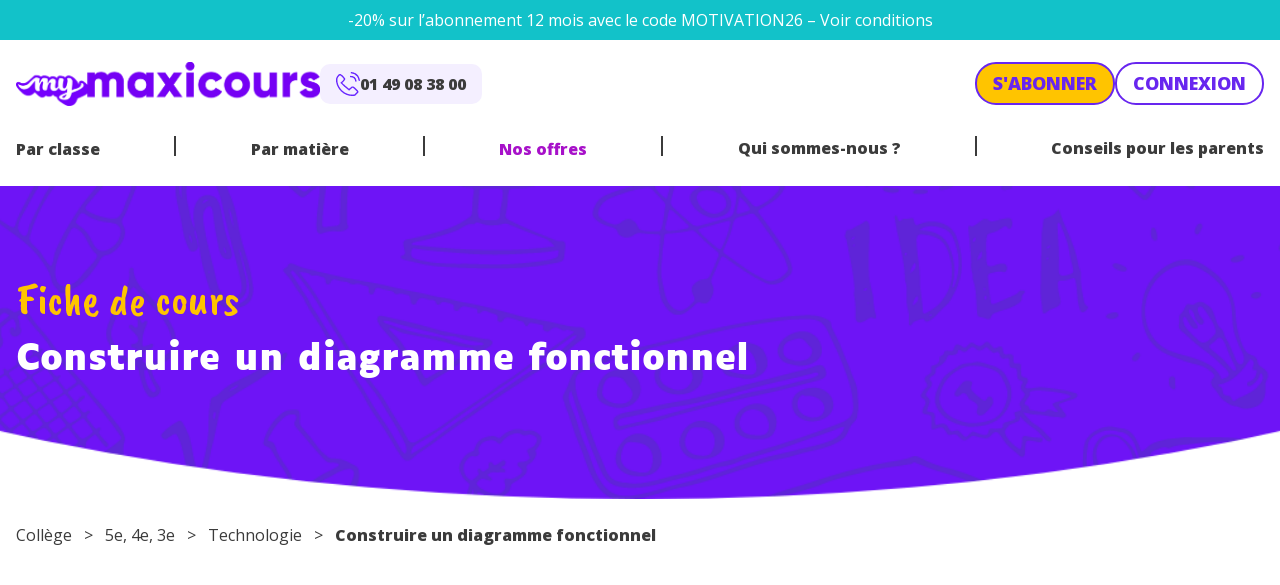

--- FILE ---
content_type: text/html; charset=UTF-8
request_url: https://www.maxicours.com/se/cours/construire-un-diagramme-fonctionnel/
body_size: 33100
content:
<!doctype html>
<html lang="fr-FR">
  <head>
    <meta charset="utf-8">
    <meta name="viewport" content="width=device-width, initial-scale=1">
    <!-- Didomi -->
<script type="text/javascript">window.gdprAppliesGlobally=true;(function(){function a(e){if(!window.frames[e]){if(document.body&&document.body.firstChild){var t=document.body;var n=document.createElement("iframe");n.style.display="none";n.name=e;n.title=e;t.insertBefore(n,t.firstChild)}
else{setTimeout(function(){a(e)},5)}}}function e(n,r,o,c,s){function e(e,t,n,a){if(typeof n!=="function"){return}if(!window[r]){window[r]=[]}var i=false;if(s){i=s(e,t,n)}if(!i){window[r].push({command:e,parameter:t,callback:n,version:a})}}e.stub=true;function t(a){if(!window[n]||window[n].stub!==true){return}if(!a.data){return}
var i=typeof a.data==="string";var e;try{e=i?JSON.parse(a.data):a.data}catch(t){return}if(e[o]){var r=e[o];window[n](r.command,r.parameter,function(e,t){var n={};n[c]={returnValue:e,success:t,callId:r.callId};a.source.postMessage(i?JSON.stringify(n):n,"*")},r.version)}}
if(typeof window[n]!=="function"){window[n]=e;if(window.addEventListener){window.addEventListener("message",t,false)}else{window.attachEvent("onmessage",t)}}}e("__tcfapi","__tcfapiBuffer","__tcfapiCall","__tcfapiReturn");a("__tcfapiLocator");(function(e){
var t=document.createElement("script");t.id="spcloader";t.type="text/javascript";t.async=true;t.src="https://sdk.privacy-center.org/"+e+"/loader.js?target="+document.location.hostname;t.charset="utf-8";var n=document.getElementsByTagName("script")[0];n.parentNode.insertBefore(t,n)})("97d9cc3e-4f0e-4d58-ad0e-4b418ce971c9")})();</script>

<!-- Google Tag Manager -->
<script>(function(w,d,s,l,i){w[l]=w[l]||[];w[l].push({'gtm.start':
new Date().getTime(),event:'gtm.js'});var f=d.getElementsByTagName(s)[0],
j=d.createElement(s),dl=l!='dataLayer'?'&l='+l:'';j.async=true;j.src=
'https://www.googletagmanager.com/gtm.js?id='+i+dl;f.parentNode.insertBefore(j,f);
})(window,document,'script','dataLayer','GTM-NCF2KZW');</script>
<!-- End Google Tag Manager -->

<!-- ABtasty -->
<script type="text/javascript" src="https://try.abtasty.com/d34bbf70bafb6db44c5d6661e633509c.js"></script>    <meta name='robots' content='index, follow, max-image-preview:large, max-snippet:-1, max-video-preview:-1' />
	<style>img:is([sizes="auto" i], [sizes^="auto," i]) { contain-intrinsic-size: 3000px 1500px }</style>
	<script>
window._wpemojiSettings = {"baseUrl":"https:\/\/s.w.org\/images\/core\/emoji\/15.1.0\/72x72\/","ext":".png","svgUrl":"https:\/\/s.w.org\/images\/core\/emoji\/15.1.0\/svg\/","svgExt":".svg","source":{"concatemoji":"https:\/\/www.maxicours.com\/se\/wp-includes\/js\/wp-emoji-release.min.js?ver=6.8.1"}};
/*! This file is auto-generated */
!function(i,n){var o,s,e;function c(e){try{var t={supportTests:e,timestamp:(new Date).valueOf()};sessionStorage.setItem(o,JSON.stringify(t))}catch(e){}}function p(e,t,n){e.clearRect(0,0,e.canvas.width,e.canvas.height),e.fillText(t,0,0);var t=new Uint32Array(e.getImageData(0,0,e.canvas.width,e.canvas.height).data),r=(e.clearRect(0,0,e.canvas.width,e.canvas.height),e.fillText(n,0,0),new Uint32Array(e.getImageData(0,0,e.canvas.width,e.canvas.height).data));return t.every(function(e,t){return e===r[t]})}function u(e,t,n){switch(t){case"flag":return n(e,"\ud83c\udff3\ufe0f\u200d\u26a7\ufe0f","\ud83c\udff3\ufe0f\u200b\u26a7\ufe0f")?!1:!n(e,"\ud83c\uddfa\ud83c\uddf3","\ud83c\uddfa\u200b\ud83c\uddf3")&&!n(e,"\ud83c\udff4\udb40\udc67\udb40\udc62\udb40\udc65\udb40\udc6e\udb40\udc67\udb40\udc7f","\ud83c\udff4\u200b\udb40\udc67\u200b\udb40\udc62\u200b\udb40\udc65\u200b\udb40\udc6e\u200b\udb40\udc67\u200b\udb40\udc7f");case"emoji":return!n(e,"\ud83d\udc26\u200d\ud83d\udd25","\ud83d\udc26\u200b\ud83d\udd25")}return!1}function f(e,t,n){var r="undefined"!=typeof WorkerGlobalScope&&self instanceof WorkerGlobalScope?new OffscreenCanvas(300,150):i.createElement("canvas"),a=r.getContext("2d",{willReadFrequently:!0}),o=(a.textBaseline="top",a.font="600 32px Arial",{});return e.forEach(function(e){o[e]=t(a,e,n)}),o}function t(e){var t=i.createElement("script");t.src=e,t.defer=!0,i.head.appendChild(t)}"undefined"!=typeof Promise&&(o="wpEmojiSettingsSupports",s=["flag","emoji"],n.supports={everything:!0,everythingExceptFlag:!0},e=new Promise(function(e){i.addEventListener("DOMContentLoaded",e,{once:!0})}),new Promise(function(t){var n=function(){try{var e=JSON.parse(sessionStorage.getItem(o));if("object"==typeof e&&"number"==typeof e.timestamp&&(new Date).valueOf()<e.timestamp+604800&&"object"==typeof e.supportTests)return e.supportTests}catch(e){}return null}();if(!n){if("undefined"!=typeof Worker&&"undefined"!=typeof OffscreenCanvas&&"undefined"!=typeof URL&&URL.createObjectURL&&"undefined"!=typeof Blob)try{var e="postMessage("+f.toString()+"("+[JSON.stringify(s),u.toString(),p.toString()].join(",")+"));",r=new Blob([e],{type:"text/javascript"}),a=new Worker(URL.createObjectURL(r),{name:"wpTestEmojiSupports"});return void(a.onmessage=function(e){c(n=e.data),a.terminate(),t(n)})}catch(e){}c(n=f(s,u,p))}t(n)}).then(function(e){for(var t in e)n.supports[t]=e[t],n.supports.everything=n.supports.everything&&n.supports[t],"flag"!==t&&(n.supports.everythingExceptFlag=n.supports.everythingExceptFlag&&n.supports[t]);n.supports.everythingExceptFlag=n.supports.everythingExceptFlag&&!n.supports.flag,n.DOMReady=!1,n.readyCallback=function(){n.DOMReady=!0}}).then(function(){return e}).then(function(){var e;n.supports.everything||(n.readyCallback(),(e=n.source||{}).concatemoji?t(e.concatemoji):e.wpemoji&&e.twemoji&&(t(e.twemoji),t(e.wpemoji)))}))}((window,document),window._wpemojiSettings);
</script>
<style id='wp-emoji-styles-inline-css'>

	img.wp-smiley, img.emoji {
		display: inline !important;
		border: none !important;
		box-shadow: none !important;
		height: 1em !important;
		width: 1em !important;
		margin: 0 0.07em !important;
		vertical-align: -0.1em !important;
		background: none !important;
		padding: 0 !important;
	}
</style>
<link rel='stylesheet' id='wp-block-library-css' href='https://www.maxicours.com/se/wp-includes/css/dist/block-library/style.min.css?ver=6.8.1' media='all' />
<link rel='stylesheet' id='plethoraplugins-tabs-style-css' href='https://www.maxicours.com/se/wp-content/plugins/plethora-tabs-accordions/build/style-index.css?ver=1.4.2' media='all' />
<style id='global-styles-inline-css'>
:root{--wp--preset--aspect-ratio--square: 1;--wp--preset--aspect-ratio--4-3: 4/3;--wp--preset--aspect-ratio--3-4: 3/4;--wp--preset--aspect-ratio--3-2: 3/2;--wp--preset--aspect-ratio--2-3: 2/3;--wp--preset--aspect-ratio--16-9: 16/9;--wp--preset--aspect-ratio--9-16: 9/16;--wp--preset--color--black: #000;--wp--preset--color--cyan-bluish-gray: #abb8c3;--wp--preset--color--white: #fff;--wp--preset--color--pale-pink: #f78da7;--wp--preset--color--vivid-red: #cf2e2e;--wp--preset--color--luminous-vivid-orange: #ff6900;--wp--preset--color--luminous-vivid-amber: #fcb900;--wp--preset--color--light-green-cyan: #7bdcb5;--wp--preset--color--vivid-green-cyan: #00d084;--wp--preset--color--pale-cyan-blue: #8ed1fc;--wp--preset--color--vivid-cyan-blue: #0693e3;--wp--preset--color--vivid-purple: #9b51e0;--wp--preset--color--orange: #ef7701;--wp--preset--color--orange-light: #fdf1e5;--wp--preset--color--purple: #a711c9;--wp--preset--color--yellow: #ffc400;--wp--preset--color--yellow-light: #fff9e5;--wp--preset--color--blue: #6826ef;--wp--preset--color--blue-light: #f4efff;--wp--preset--color--blue-dark: #0d122d;--wp--preset--color--teal: #12c2c9;--wp--preset--color--red: #c32f00;--wp--preset--color--grey: #cbcbcb;--wp--preset--color--dark: #3b3b3b;--wp--preset--color--transparent: transparent;--wp--preset--gradient--vivid-cyan-blue-to-vivid-purple: linear-gradient(135deg,rgba(6,147,227,1) 0%,rgb(155,81,224) 100%);--wp--preset--gradient--light-green-cyan-to-vivid-green-cyan: linear-gradient(135deg,rgb(122,220,180) 0%,rgb(0,208,130) 100%);--wp--preset--gradient--luminous-vivid-amber-to-luminous-vivid-orange: linear-gradient(135deg,rgba(252,185,0,1) 0%,rgba(255,105,0,1) 100%);--wp--preset--gradient--luminous-vivid-orange-to-vivid-red: linear-gradient(135deg,rgba(255,105,0,1) 0%,rgb(207,46,46) 100%);--wp--preset--gradient--very-light-gray-to-cyan-bluish-gray: linear-gradient(135deg,rgb(238,238,238) 0%,rgb(169,184,195) 100%);--wp--preset--gradient--cool-to-warm-spectrum: linear-gradient(135deg,rgb(74,234,220) 0%,rgb(151,120,209) 20%,rgb(207,42,186) 40%,rgb(238,44,130) 60%,rgb(251,105,98) 80%,rgb(254,248,76) 100%);--wp--preset--gradient--blush-light-purple: linear-gradient(135deg,rgb(255,206,236) 0%,rgb(152,150,240) 100%);--wp--preset--gradient--blush-bordeaux: linear-gradient(135deg,rgb(254,205,165) 0%,rgb(254,45,45) 50%,rgb(107,0,62) 100%);--wp--preset--gradient--luminous-dusk: linear-gradient(135deg,rgb(255,203,112) 0%,rgb(199,81,192) 50%,rgb(65,88,208) 100%);--wp--preset--gradient--pale-ocean: linear-gradient(135deg,rgb(255,245,203) 0%,rgb(182,227,212) 50%,rgb(51,167,181) 100%);--wp--preset--gradient--electric-grass: linear-gradient(135deg,rgb(202,248,128) 0%,rgb(113,206,126) 100%);--wp--preset--gradient--midnight: linear-gradient(135deg,rgb(2,3,129) 0%,rgb(40,116,252) 100%);--wp--preset--font-size--small: 13px;--wp--preset--font-size--medium: 20px;--wp--preset--font-size--large: 36px;--wp--preset--font-size--x-large: 42px;--wp--preset--font-size--xs: 12px;--wp--preset--font-size--sm: 14px;--wp--preset--font-size--base: 16px;--wp--preset--font-size--lg: 20px;--wp--preset--font-size--xl: 25px;--wp--preset--font-size--2-xl: 30px;--wp--preset--font-size--3-xl: 36px;--wp--preset--font-size--4-xl: 38px;--wp--preset--font-size--5-xl: 45px;--wp--preset--font-size--6-xl: 58px;--wp--preset--font-family--sans: "Open Sans",sans-serif;--wp--preset--font-family--display: "Luciole",sans-serif;--wp--preset--font-family--script: "Caveat Brush",sans-serif;--wp--preset--spacing--20: 0.44rem;--wp--preset--spacing--30: 0.67rem;--wp--preset--spacing--40: 1rem;--wp--preset--spacing--50: 1.5rem;--wp--preset--spacing--60: 2.25rem;--wp--preset--spacing--70: 3.38rem;--wp--preset--spacing--80: 5.06rem;--wp--preset--shadow--natural: 6px 6px 9px rgba(0, 0, 0, 0.2);--wp--preset--shadow--deep: 12px 12px 50px rgba(0, 0, 0, 0.4);--wp--preset--shadow--sharp: 6px 6px 0px rgba(0, 0, 0, 0.2);--wp--preset--shadow--outlined: 6px 6px 0px -3px rgba(255, 255, 255, 1), 6px 6px rgba(0, 0, 0, 1);--wp--preset--shadow--crisp: 6px 6px 0px rgba(0, 0, 0, 1);}:root { --wp--style--global--content-size: 1240px;--wp--style--global--wide-size: 1240px; }:where(body) { margin: 0; }.wp-site-blocks > .alignleft { float: left; margin-right: 2em; }.wp-site-blocks > .alignright { float: right; margin-left: 2em; }.wp-site-blocks > .aligncenter { justify-content: center; margin-left: auto; margin-right: auto; }:where(.wp-site-blocks) > * { margin-block-start: 24px; margin-block-end: 0; }:where(.wp-site-blocks) > :first-child { margin-block-start: 0; }:where(.wp-site-blocks) > :last-child { margin-block-end: 0; }:root { --wp--style--block-gap: 24px; }:root :where(.is-layout-flow) > :first-child{margin-block-start: 0;}:root :where(.is-layout-flow) > :last-child{margin-block-end: 0;}:root :where(.is-layout-flow) > *{margin-block-start: 24px;margin-block-end: 0;}:root :where(.is-layout-constrained) > :first-child{margin-block-start: 0;}:root :where(.is-layout-constrained) > :last-child{margin-block-end: 0;}:root :where(.is-layout-constrained) > *{margin-block-start: 24px;margin-block-end: 0;}:root :where(.is-layout-flex){gap: 24px;}:root :where(.is-layout-grid){gap: 24px;}.is-layout-flow > .alignleft{float: left;margin-inline-start: 0;margin-inline-end: 2em;}.is-layout-flow > .alignright{float: right;margin-inline-start: 2em;margin-inline-end: 0;}.is-layout-flow > .aligncenter{margin-left: auto !important;margin-right: auto !important;}.is-layout-constrained > .alignleft{float: left;margin-inline-start: 0;margin-inline-end: 2em;}.is-layout-constrained > .alignright{float: right;margin-inline-start: 2em;margin-inline-end: 0;}.is-layout-constrained > .aligncenter{margin-left: auto !important;margin-right: auto !important;}.is-layout-constrained > :where(:not(.alignleft):not(.alignright):not(.alignfull)){max-width: var(--wp--style--global--content-size);margin-left: auto !important;margin-right: auto !important;}.is-layout-constrained > .alignwide{max-width: var(--wp--style--global--wide-size);}body .is-layout-flex{display: flex;}.is-layout-flex{flex-wrap: wrap;align-items: center;}.is-layout-flex > :is(*, div){margin: 0;}body .is-layout-grid{display: grid;}.is-layout-grid > :is(*, div){margin: 0;}body{padding-top: 0px;padding-right: 0px;padding-bottom: 0px;padding-left: 0px;}a:where(:not(.wp-element-button)){text-decoration: underline;}:root :where(.wp-element-button, .wp-block-button__link){background-color: #32373c;border-width: 0;color: #fff;font-family: inherit;font-size: inherit;line-height: inherit;padding: calc(0.667em + 2px) calc(1.333em + 2px);text-decoration: none;}.has-black-color{color: var(--wp--preset--color--black) !important;}.has-cyan-bluish-gray-color{color: var(--wp--preset--color--cyan-bluish-gray) !important;}.has-white-color{color: var(--wp--preset--color--white) !important;}.has-pale-pink-color{color: var(--wp--preset--color--pale-pink) !important;}.has-vivid-red-color{color: var(--wp--preset--color--vivid-red) !important;}.has-luminous-vivid-orange-color{color: var(--wp--preset--color--luminous-vivid-orange) !important;}.has-luminous-vivid-amber-color{color: var(--wp--preset--color--luminous-vivid-amber) !important;}.has-light-green-cyan-color{color: var(--wp--preset--color--light-green-cyan) !important;}.has-vivid-green-cyan-color{color: var(--wp--preset--color--vivid-green-cyan) !important;}.has-pale-cyan-blue-color{color: var(--wp--preset--color--pale-cyan-blue) !important;}.has-vivid-cyan-blue-color{color: var(--wp--preset--color--vivid-cyan-blue) !important;}.has-vivid-purple-color{color: var(--wp--preset--color--vivid-purple) !important;}.has-orange-color{color: var(--wp--preset--color--orange) !important;}.has-orange-light-color{color: var(--wp--preset--color--orange-light) !important;}.has-purple-color{color: var(--wp--preset--color--purple) !important;}.has-yellow-color{color: var(--wp--preset--color--yellow) !important;}.has-yellow-light-color{color: var(--wp--preset--color--yellow-light) !important;}.has-blue-color{color: var(--wp--preset--color--blue) !important;}.has-blue-light-color{color: var(--wp--preset--color--blue-light) !important;}.has-blue-dark-color{color: var(--wp--preset--color--blue-dark) !important;}.has-teal-color{color: var(--wp--preset--color--teal) !important;}.has-red-color{color: var(--wp--preset--color--red) !important;}.has-grey-color{color: var(--wp--preset--color--grey) !important;}.has-dark-color{color: var(--wp--preset--color--dark) !important;}.has-transparent-color{color: var(--wp--preset--color--transparent) !important;}.has-black-background-color{background-color: var(--wp--preset--color--black) !important;}.has-cyan-bluish-gray-background-color{background-color: var(--wp--preset--color--cyan-bluish-gray) !important;}.has-white-background-color{background-color: var(--wp--preset--color--white) !important;}.has-pale-pink-background-color{background-color: var(--wp--preset--color--pale-pink) !important;}.has-vivid-red-background-color{background-color: var(--wp--preset--color--vivid-red) !important;}.has-luminous-vivid-orange-background-color{background-color: var(--wp--preset--color--luminous-vivid-orange) !important;}.has-luminous-vivid-amber-background-color{background-color: var(--wp--preset--color--luminous-vivid-amber) !important;}.has-light-green-cyan-background-color{background-color: var(--wp--preset--color--light-green-cyan) !important;}.has-vivid-green-cyan-background-color{background-color: var(--wp--preset--color--vivid-green-cyan) !important;}.has-pale-cyan-blue-background-color{background-color: var(--wp--preset--color--pale-cyan-blue) !important;}.has-vivid-cyan-blue-background-color{background-color: var(--wp--preset--color--vivid-cyan-blue) !important;}.has-vivid-purple-background-color{background-color: var(--wp--preset--color--vivid-purple) !important;}.has-orange-background-color{background-color: var(--wp--preset--color--orange) !important;}.has-orange-light-background-color{background-color: var(--wp--preset--color--orange-light) !important;}.has-purple-background-color{background-color: var(--wp--preset--color--purple) !important;}.has-yellow-background-color{background-color: var(--wp--preset--color--yellow) !important;}.has-yellow-light-background-color{background-color: var(--wp--preset--color--yellow-light) !important;}.has-blue-background-color{background-color: var(--wp--preset--color--blue) !important;}.has-blue-light-background-color{background-color: var(--wp--preset--color--blue-light) !important;}.has-blue-dark-background-color{background-color: var(--wp--preset--color--blue-dark) !important;}.has-teal-background-color{background-color: var(--wp--preset--color--teal) !important;}.has-red-background-color{background-color: var(--wp--preset--color--red) !important;}.has-grey-background-color{background-color: var(--wp--preset--color--grey) !important;}.has-dark-background-color{background-color: var(--wp--preset--color--dark) !important;}.has-transparent-background-color{background-color: var(--wp--preset--color--transparent) !important;}.has-black-border-color{border-color: var(--wp--preset--color--black) !important;}.has-cyan-bluish-gray-border-color{border-color: var(--wp--preset--color--cyan-bluish-gray) !important;}.has-white-border-color{border-color: var(--wp--preset--color--white) !important;}.has-pale-pink-border-color{border-color: var(--wp--preset--color--pale-pink) !important;}.has-vivid-red-border-color{border-color: var(--wp--preset--color--vivid-red) !important;}.has-luminous-vivid-orange-border-color{border-color: var(--wp--preset--color--luminous-vivid-orange) !important;}.has-luminous-vivid-amber-border-color{border-color: var(--wp--preset--color--luminous-vivid-amber) !important;}.has-light-green-cyan-border-color{border-color: var(--wp--preset--color--light-green-cyan) !important;}.has-vivid-green-cyan-border-color{border-color: var(--wp--preset--color--vivid-green-cyan) !important;}.has-pale-cyan-blue-border-color{border-color: var(--wp--preset--color--pale-cyan-blue) !important;}.has-vivid-cyan-blue-border-color{border-color: var(--wp--preset--color--vivid-cyan-blue) !important;}.has-vivid-purple-border-color{border-color: var(--wp--preset--color--vivid-purple) !important;}.has-orange-border-color{border-color: var(--wp--preset--color--orange) !important;}.has-orange-light-border-color{border-color: var(--wp--preset--color--orange-light) !important;}.has-purple-border-color{border-color: var(--wp--preset--color--purple) !important;}.has-yellow-border-color{border-color: var(--wp--preset--color--yellow) !important;}.has-yellow-light-border-color{border-color: var(--wp--preset--color--yellow-light) !important;}.has-blue-border-color{border-color: var(--wp--preset--color--blue) !important;}.has-blue-light-border-color{border-color: var(--wp--preset--color--blue-light) !important;}.has-blue-dark-border-color{border-color: var(--wp--preset--color--blue-dark) !important;}.has-teal-border-color{border-color: var(--wp--preset--color--teal) !important;}.has-red-border-color{border-color: var(--wp--preset--color--red) !important;}.has-grey-border-color{border-color: var(--wp--preset--color--grey) !important;}.has-dark-border-color{border-color: var(--wp--preset--color--dark) !important;}.has-transparent-border-color{border-color: var(--wp--preset--color--transparent) !important;}.has-vivid-cyan-blue-to-vivid-purple-gradient-background{background: var(--wp--preset--gradient--vivid-cyan-blue-to-vivid-purple) !important;}.has-light-green-cyan-to-vivid-green-cyan-gradient-background{background: var(--wp--preset--gradient--light-green-cyan-to-vivid-green-cyan) !important;}.has-luminous-vivid-amber-to-luminous-vivid-orange-gradient-background{background: var(--wp--preset--gradient--luminous-vivid-amber-to-luminous-vivid-orange) !important;}.has-luminous-vivid-orange-to-vivid-red-gradient-background{background: var(--wp--preset--gradient--luminous-vivid-orange-to-vivid-red) !important;}.has-very-light-gray-to-cyan-bluish-gray-gradient-background{background: var(--wp--preset--gradient--very-light-gray-to-cyan-bluish-gray) !important;}.has-cool-to-warm-spectrum-gradient-background{background: var(--wp--preset--gradient--cool-to-warm-spectrum) !important;}.has-blush-light-purple-gradient-background{background: var(--wp--preset--gradient--blush-light-purple) !important;}.has-blush-bordeaux-gradient-background{background: var(--wp--preset--gradient--blush-bordeaux) !important;}.has-luminous-dusk-gradient-background{background: var(--wp--preset--gradient--luminous-dusk) !important;}.has-pale-ocean-gradient-background{background: var(--wp--preset--gradient--pale-ocean) !important;}.has-electric-grass-gradient-background{background: var(--wp--preset--gradient--electric-grass) !important;}.has-midnight-gradient-background{background: var(--wp--preset--gradient--midnight) !important;}.has-small-font-size{font-size: var(--wp--preset--font-size--small) !important;}.has-medium-font-size{font-size: var(--wp--preset--font-size--medium) !important;}.has-large-font-size{font-size: var(--wp--preset--font-size--large) !important;}.has-x-large-font-size{font-size: var(--wp--preset--font-size--x-large) !important;}.has-xs-font-size{font-size: var(--wp--preset--font-size--xs) !important;}.has-sm-font-size{font-size: var(--wp--preset--font-size--sm) !important;}.has-base-font-size{font-size: var(--wp--preset--font-size--base) !important;}.has-lg-font-size{font-size: var(--wp--preset--font-size--lg) !important;}.has-xl-font-size{font-size: var(--wp--preset--font-size--xl) !important;}.has-2-xl-font-size{font-size: var(--wp--preset--font-size--2-xl) !important;}.has-3-xl-font-size{font-size: var(--wp--preset--font-size--3-xl) !important;}.has-4-xl-font-size{font-size: var(--wp--preset--font-size--4-xl) !important;}.has-5-xl-font-size{font-size: var(--wp--preset--font-size--5-xl) !important;}.has-6-xl-font-size{font-size: var(--wp--preset--font-size--6-xl) !important;}.has-sans-font-family{font-family: var(--wp--preset--font-family--sans) !important;}.has-display-font-family{font-family: var(--wp--preset--font-family--display) !important;}.has-script-font-family{font-family: var(--wp--preset--font-family--script) !important;}
:root :where(.wp-block-pullquote){font-size: 1.5em;line-height: 1.6;}
</style>
<style id='kadence-blocks-global-variables-inline-css'>
:root {--global-kb-font-size-sm:clamp(0.8rem, 0.73rem + 0.217vw, 0.9rem);--global-kb-font-size-md:clamp(1.1rem, 0.995rem + 0.326vw, 1.25rem);--global-kb-font-size-lg:clamp(1.75rem, 1.576rem + 0.543vw, 2rem);--global-kb-font-size-xl:clamp(2.25rem, 1.728rem + 1.63vw, 3rem);--global-kb-font-size-xxl:clamp(2.5rem, 1.456rem + 3.26vw, 4rem);--global-kb-font-size-xxxl:clamp(2.75rem, 0.489rem + 7.065vw, 6rem);}:root {--global-palette1: #3182CE;--global-palette2: #2B6CB0;--global-palette3: #1A202C;--global-palette4: #2D3748;--global-palette5: #4A5568;--global-palette6: #718096;--global-palette7: #EDF2F7;--global-palette8: #F7FAFC;--global-palette9: #ffffff;}
</style>
<link rel='stylesheet' id='app/0-css' href='https://www.maxicours.com/se/wp-content/themes/mymaxicours/public/css/app.6e044a.css' media='all' />
<script src="https://www.maxicours.com/se/wp-includes/js/jquery/jquery.min.js?ver=3.7.1" id="jquery-core-js"></script>
<link rel="https://api.w.org/" href="https://www.maxicours.com/se/wp-json/" /><link rel="EditURI" type="application/rsd+xml" title="RSD" href="https://www.maxicours.com/se/xmlrpc.php?rsd" />

  <script>
    window.dataLayer = window.dataLayer || [] ;
    window.dataLayer.push( {"environment":"production","site":"Portail myMaxicours","brand":"myMaxicours","page_name":"Construire un diagramme fonctionnel ","page_typology":"Cours","page_matiere":"Technologie","page_classe":"5e|4e|3e"} );
  </script>
  <link rel="icon" href="https://www.maxicours.com/se/wp-content/uploads/2023/07/Favicon-MyMax-150x150.png" sizes="32x32" />
<link rel="icon" href="https://www.maxicours.com/se/wp-content/uploads/2023/07/Favicon-MyMax-300x300.png" sizes="192x192" />
<link rel="apple-touch-icon" href="https://www.maxicours.com/se/wp-content/uploads/2023/07/Favicon-MyMax-300x300.png" />
<meta name="msapplication-TileImage" content="https://www.maxicours.com/se/wp-content/uploads/2023/07/Favicon-MyMax-300x300.png" />

    
      <title>Construire un diagramme fonctionnel - myMaxicours</title>
      <meta property="og:title" content="Construire un diagramme fonctionnel - myMaxicours"/>
      <meta name="description" content="
  
    
      Objectif
    
    
      
        Construire le diagramme fonctionnel d&rsquo;un objet
        technique.
      
      
        Niveau pr&eacute;conis&eacute; : 5e
      
    
  


  
    
      1.&nbsp;SAVOIR
    
    
      
        
          a.&nbsp;D&eacute;finitions
        
        
          
            Diagramme fonctionnel (ou Repr&eacute;sentation
            fonctionnel" />
      <meta property="og:description" content="
  
    
      Objectif
    
    
      
        Construire le diagramme fonctionnel d&rsquo;un objet
        technique.
      
      
        Niveau pr&eacute;conis&eacute; : 5e
      
    
  


  
    
      1.&nbsp;SAVOIR
    
    
      
        
          a.&nbsp;D&eacute;finitions
        
        
          
            Diagramme fonctionnel (ou Repr&eacute;sentation
            fonctionnel" />

      <meta property="og:locale" content="fr_FR" />
      <meta property="og:site_name" content="myMaxicours" />
      <meta property="og:type" content="website" />
      <meta property="og:image" content="https://www.maxicours.com/se/wp-content/themes/mymaxicours/public/images/maxicours_maxresdefault.93153e.jpg"/>
            <meta property="og:url" content="https://www.maxicours.com/se/cours/construire-un-diagramme-fonctionnel/" />

      <link rel="canonical" href="https://www.maxicours.com/se/cours/construire-un-diagramme-fonctionnel/" />

    
    <!-- GOOGLE FONTS -->
    <link rel="preconnect" href="https://fonts.googleapis.com">
    <link rel="preconnect" href="https://fonts.gstatic.com" crossorigin>
    <link href="https://fonts.googleapis.com/css2?family=Caveat+Brush&family=Open+Sans:wght@400;800&display=swap" rel="stylesheet">

  </head>

  <body class="blog wp-custom-logo wp-embed-responsive wp-theme-mymaxicours">
    <!-- Google Tag Manager (noscript) -->
<noscript><iframe src="https://www.googletagmanager.com/ns.html?id=GTM-NCF2KZW"
height="0" width="0" style="display:none;visibility:hidden"></iframe></noscript>
<!-- End Google Tag Manager (noscript) -->

<!-- Trigger Didomi popup -->
<script>
window.addEventListener("DOMContentLoaded", (event) => {
  document.querySelector('.didomi-menu').addEventListener('click',function(e){
    e.preventDefault();
    Didomi.preferences.show()
  })
})
</script>        
    <div id="app" class="overflow-x-hidden">
      <a class="sr-only focus:not-sr-only" href="#main">
  Aller au contenu
</a>

<div class="premiere-banniere bg-blue max-h-0 overflow-hidden" style="background-color:#12c2c9 !important">
      <div class="my-2">
        <p style="text-align: center;"><span style="color: #ffffff;"><a style="color: #ffffff;" href="https://www.maxicours.com/se/soutien-scolaire/#Capeezy-2minutes">-20% sur l&rsquo;abonnement 12 mois avec le code MOTIVATION26</a> <a style="color: #ffffff;" href="https://www.maxicours.com/se/promotions/">&#8211; Voir conditions</a></span></p>

      </div>
    </div>
  
                        <div class="deuxieme-banniere bg-blue max-h-0 overflow-hidden" style="background-color:#12c2c9 !important">
      <div class="my-2">
        <p style="text-align: center;"><span style="color: #ffffff;"><a style="color: #ffffff;" href="https://www.maxicours.com/se/soutien-scolaire/#Capeezy-2minutes">-20% sur l&rsquo;abonnement 12 mois avec le code MOTIVATION26</a> <a style="color: #ffffff;" href="https://www.maxicours.com/se/promotions/">&#8211; Voir conditions</a></span></p>

      </div>
    </div>
  
<div class="container">
  <header class="banner relative" role="header">
    <div class="flex pb-3 lg:pb-0 pt-3 lg:pt-4 gap-6 items-center">
      <div class="lg:shrink-0">
        <a class="brand" href="https://www.maxicours.com">
          <img src="https://www.maxicours.com/se/wp-content/uploads/2023/08/output-onlinepngtools-1.png"
               alt="myMaxicours" class="max-h-11 mt-1.5 mb-1.5">
        </a>
      </div>
      <div class="hidden lg:flex w-full">
        <div class="gap-4 items-center w-full flex flex-wrap sm:flex-nowrap justify-between">
  <div class="flex gap-4 items-center justify-between sm:justify-start w-full sm:w-auto sm:order-2">
          <span data-obf="aHR0cHM6Ly93d3cubWF4aWNvdXJzLmNvbS9zZS9hYm9ubmVtZW50cy8=" data-obf-target="_blank" class="btn btn-outline">S'abonner</span>
        <span data-obf="aHR0cHM6Ly9teS5tYXhpY291cnMuY29tL2Nvbm5leGlvbg==" data-obf-target="_blank" class="btn">Connexion</a>
  </div>

      <span data-obf="dGVsOjAxNDkwODM4MDA=" class="flex gap-4 items-center justify-center rounded-10 bg-blue-light px-4 py-2 sm:order-1">
      <img src="https://www.maxicours.com/se/wp-content/themes/mymaxicours/public/images/icons/phone.058232.svg" alt="picto telephone">
      <span class="font-bold">01 49 08 38 00</span>
    </span>
  </div>
      </div>
      <div class="lg:hidden ml-auto">
        <button type="button" class="burger" aria-label="Menu button">
          <span></span>
          <span></span>
          <span></span>
        </button>
      </div>
    </div>
          <nav class="nav-primary hidden lg:block" aria-label="Menu principal" role="navigation">
        <div class="menu-menu-principal-container"><ul id="menu-menu-principal" class="nav"><li tabindex='0' class=' menu-item menu-item-type-custom menu-item-object-custom menu-item-has-children'><span class="">Par classe</span><button type="button" class="trigger-sub-menu"><svg xmlns="http://www.w3.org/2000/svg" width="12.007" height="7" viewBox="0 0 12.007 7"><path d="M11.716.292a1,1,0,0,0-1.409,0L6,4.595,1.7.292A1,1,0,1,0,.292,1.7L5.3,6.708a1,1,0,0,0,1.409,0L11.716,1.7a1,1,0,0,0,0-1.409" fill="#3b3b3b"/></svg></button>
<ul class="sub-menu">
<li  class=' menu-item menu-item-type-custom menu-item-object-custom menu-item-has-children'><span data-obf="aHR0cHM6Ly93d3cubWF4aWNvdXJzLmNvbS9zZS9wcmltYWlyZS8=" class="">Primaire</span>
	<ul class="sub-menu">
<li  class='cp menu-item menu-item-type-post_type menu-item-object-page'><span data-obf="aHR0cHM6Ly93d3cubWF4aWNvdXJzLmNvbS9zZS9jcC8=" class="">CP</span></li><li  class='ce1 menu-item menu-item-type-post_type menu-item-object-page'><span data-obf="aHR0cHM6Ly93d3cubWF4aWNvdXJzLmNvbS9zZS9jZTEv" class="">CE1</span></li><li  class='ce2 menu-item menu-item-type-post_type menu-item-object-page'><span data-obf="aHR0cHM6Ly93d3cubWF4aWNvdXJzLmNvbS9zZS9jZTIv" class="">CE2</span></li><li  class='cm1 menu-item menu-item-type-post_type menu-item-object-page'><span data-obf="aHR0cHM6Ly93d3cubWF4aWNvdXJzLmNvbS9zZS9jbTEv" class="">CM1</span></li><li  class='cm2 menu-item menu-item-type-post_type menu-item-object-page'><span data-obf="aHR0cHM6Ly93d3cubWF4aWNvdXJzLmNvbS9zZS9jbTIv" class="">CM2</span></li>	</ul>
</li><li  class=' menu-item menu-item-type-custom menu-item-object-custom menu-item-has-children'><span data-obf="aHR0cHM6Ly93d3cubWF4aWNvdXJzLmNvbS9zZS9jb2xsZWdlLw==" class="">Collège</span>
	<ul class="sub-menu">
<li  class='sixieme menu-item menu-item-type-post_type menu-item-object-page'><span data-obf="aHR0cHM6Ly93d3cubWF4aWNvdXJzLmNvbS9zZS82ZW1lLw==" class="">6<sup>e</sup></span></li><li  class='cinquieme menu-item menu-item-type-post_type menu-item-object-page'><span data-obf="aHR0cHM6Ly93d3cubWF4aWNvdXJzLmNvbS9zZS81ZW1lLw==" class="">5<sup>e</sup></span></li><li  class='quatrieme menu-item menu-item-type-post_type menu-item-object-page'><span data-obf="aHR0cHM6Ly93d3cubWF4aWNvdXJzLmNvbS9zZS80ZW1lLw==" class="">4<sup>e</sup></span></li><li  class='troisieme menu-item menu-item-type-post_type menu-item-object-page'><span data-obf="aHR0cHM6Ly93d3cubWF4aWNvdXJzLmNvbS9zZS8zZW1lLw==" class="">3<sup>e</sup></span></li>	</ul>
</li><li  class=' menu-item menu-item-type-custom menu-item-object-custom menu-item-has-children'><span data-obf="aHR0cHM6Ly93d3cubWF4aWNvdXJzLmNvbS9zZS9seWNlZS8=" class="">Lycée</span>
	<ul class="sub-menu">
<li  class='seconde menu-item menu-item-type-post_type menu-item-object-page'><span data-obf="aHR0cHM6Ly93d3cubWF4aWNvdXJzLmNvbS9zZS9zZWNvbmRlLw==" class="">2<sup>de</sup></span></li><li  class='premiere menu-item menu-item-type-post_type menu-item-object-page'><span data-obf="aHR0cHM6Ly93d3cubWF4aWNvdXJzLmNvbS9zZS9wcmVtaWVyZS8=" class="">1<sup>re</sup></span></li><li  class='terminale menu-item menu-item-type-post_type menu-item-object-page'><span data-obf="aHR0cHM6Ly93d3cubWF4aWNvdXJzLmNvbS9zZS9seWNlZS90ZXJtaW5hbGUv" class="">Terminale</span></li><li  class='premiere menu-item menu-item-type-post_type menu-item-object-page'><span data-obf="aHR0cHM6Ly93d3cubWF4aWNvdXJzLmNvbS9zZS9seWNlZS9wcmVtaWVyZS10ZWNobm9sb2dpcXVlLw==" class="">1re techno</span></li><li  class='terminale menu-item menu-item-type-post_type menu-item-object-page'><span data-obf="aHR0cHM6Ly93d3cubWF4aWNvdXJzLmNvbS9zZS9seWNlZS90ZXJtaW5hbGUtdGVjaG5vbG9naXF1ZS8=" class="">Terminale techno</span></li><li  class='seconde menu-item menu-item-type-post_type menu-item-object-page'><span data-obf="aHR0cHM6Ly93d3cubWF4aWNvdXJzLmNvbS9zZS9seWNlZS9zZWNvbmRlLXByby8=" class="">2<sup>de</sup> pro</span></li><li  class='premiere menu-item menu-item-type-post_type menu-item-object-page'><span data-obf="aHR0cHM6Ly93d3cubWF4aWNvdXJzLmNvbS9zZS9seWNlZS9wcmVtaWVyZS1wcm8v" class="">1<sup>re</sup> pro</span></li><li  class='terminale menu-item menu-item-type-post_type menu-item-object-page'><span data-obf="aHR0cHM6Ly93d3cubWF4aWNvdXJzLmNvbS9zZS9seWNlZS90ZXJtaW5hbGUtcHJvLw==" class="">Terminale pro</span></li>	</ul>
</li></ul>
</li><li class="last:hidden hidden lg:block w-auto shrink-0"><span class="block bg-dark w-0.5 h-5"></span></li><li tabindex='0' class=' menu-item menu-item-type-custom menu-item-object-custom menu-item-has-children'><span class="">Par matière</span><button type="button" class="trigger-sub-menu"><svg xmlns="http://www.w3.org/2000/svg" width="12.007" height="7" viewBox="0 0 12.007 7"><path d="M11.716.292a1,1,0,0,0-1.409,0L6,4.595,1.7.292A1,1,0,1,0,.292,1.7L5.3,6.708a1,1,0,0,0,1.409,0L11.716,1.7a1,1,0,0,0,0-1.409" fill="#3b3b3b"/></svg></button>
<ul class="sub-menu">
<li  class=' menu-item menu-item-type-custom menu-item-object-custom menu-item-has-children'><span class="">Liste des matières</span>
	<ul class="sub-menu">
<li  class=' menu-item menu-item-type-post_type menu-item-object-page'><span data-obf="aHR0cHM6Ly93d3cubWF4aWNvdXJzLmNvbS9zZS9tYXRocy8=" class="">Mathématiques</span></li><li  class=' menu-item menu-item-type-post_type menu-item-object-page'><span data-obf="aHR0cHM6Ly93d3cubWF4aWNvdXJzLmNvbS9zZS9mcmFuY2Fpcy8=" class="">Français</span></li><li  class=' menu-item menu-item-type-post_type menu-item-object-page'><span data-obf="aHR0cHM6Ly93d3cubWF4aWNvdXJzLmNvbS9zZS9hbmdsYWlzLw==" class="">Anglais</span></li><li  class=' menu-item menu-item-type-post_type menu-item-object-page'><span data-obf="aHR0cHM6Ly93d3cubWF4aWNvdXJzLmNvbS9zZS9zdnQv" class="">SVT</span></li><li  class=' menu-item menu-item-type-post_type menu-item-object-page'><span data-obf="aHR0cHM6Ly93d3cubWF4aWNvdXJzLmNvbS9zZS9waHlzaXF1ZS1jaGltaWUv" class="">Physique Chimie</span></li><li  class=' menu-item menu-item-type-post_type menu-item-object-page'><span data-obf="aHR0cHM6Ly93d3cubWF4aWNvdXJzLmNvbS9zZS9oaXN0b2lyZS8=" class="">Histoire</span></li><li  class=' menu-item menu-item-type-post_type menu-item-object-page'><span data-obf="aHR0cHM6Ly93d3cubWF4aWNvdXJzLmNvbS9zZS9nZW9ncmFwaGllLw==" class="">Géographie</span></li><li  class=' menu-item menu-item-type-post_type menu-item-object-page'><span data-obf="aHR0cHM6Ly93d3cubWF4aWNvdXJzLmNvbS9zZS9waGlsb3NvcGhpZS8=" class="">Philosophie</span></li>	</ul>
</li></ul>
</li><li class="last:hidden hidden lg:block w-auto shrink-0"><span class="block bg-dark w-0.5 h-5"></span></li><li tabindex='0' class=' menu-item menu-item-type-post_type menu-item-object-page menu-item-has-children menu-item-featured'><span data-obf="aHR0cHM6Ly93d3cubWF4aWNvdXJzLmNvbS9zZS9hYm9ubmVtZW50cy8=" class="">Nos offres</span><button type="button" class="trigger-sub-menu"><svg xmlns="http://www.w3.org/2000/svg" width="12.007" height="7" viewBox="0 0 12.007 7"><path d="M11.716.292a1,1,0,0,0-1.409,0L6,4.595,1.7.292A1,1,0,1,0,.292,1.7L5.3,6.708a1,1,0,0,0,1.409,0L11.716,1.7a1,1,0,0,0,0-1.409" fill="#3b3b3b"/></svg></button>
<ul class="sub-menu">
<li  class=' menu-item menu-item-type-custom menu-item-object-custom menu-item-has-children'><span class="">Pour une année scolaire réussie</span>
	<ul class="sub-menu">
<li  class=' menu-item menu-item-type-post_type menu-item-object-page'><span data-obf="aHR0cHM6Ly93d3cubWF4aWNvdXJzLmNvbS9zZS9zb3V0aWVuLXNjb2xhaXJlLw==" class="">Soutien scolaire en ligne</span></li><li  class=' menu-item menu-item-type-post_type menu-item-object-page'><span data-obf="aHR0cHM6Ly93d3cubWF4aWNvdXJzLmNvbS9zZS9wcm9mcy1lbi1saWduZS8=" class="">Profs en ligne</span></li>	</ul>
</li></ul>
</li><li class="last:hidden hidden lg:block w-auto shrink-0"><span class="block bg-dark w-0.5 h-5"></span></li><li tabindex='0' class=' menu-item menu-item-type-post_type menu-item-object-page'><span data-obf="aHR0cHM6Ly93d3cubWF4aWNvdXJzLmNvbS9zZS9xdWktc29tbWVzLW5vdXMv" class="">Qui sommes-nous ?</span></li><li class="last:hidden hidden lg:block w-auto shrink-0"><span class="block bg-dark w-0.5 h-5"></span></li><li tabindex='0' class=' menu-item menu-item-type-post_type menu-item-object-page current_page_parent'><span data-obf="aHR0cHM6Ly93d3cubWF4aWNvdXJzLmNvbS9zZS9ibG9nLw==" class="">Conseils pour les parents</span></li><li class="last:hidden hidden lg:block w-auto shrink-0"><span class="block bg-dark w-0.5 h-5"></span></li></ul></div>
      </nav>
    
    
    <div class="lg:hidden mobile-menu fixed top-0 left-0 w-full h-full z-50 opacity-0 pointer-events-none
    transition transform translate-y-12 bg-yellow-light">
      <div class="container">
        <div class="flex gap-4 pt-3 pb-4 justify-between items-center">
          <div class="lg:shrink-0">
            <a class="brand" href="https://www.maxicours.com">
              <img src="https://www.maxicours.com/se/wp-content/uploads/2023/08/output-onlinepngtools-1.png" alt="myMaxicours" class="max-h-14">
            </a>
          </div>
          <button type="button" class="burger close" aria-label="Menu button">
            <span></span>
            <span></span>
            <span></span>
          </button>
        </div>
        <div class="gap-4 items-center w-full flex flex-wrap sm:flex-nowrap justify-between">
  <div class="flex gap-4 items-center justify-between sm:justify-start w-full sm:w-auto sm:order-2">
          <span data-obf="aHR0cHM6Ly93d3cubWF4aWNvdXJzLmNvbS9zZS9hYm9ubmVtZW50cy8=" data-obf-target="_blank" class="btn btn-outline">S'abonner</span>
        <span data-obf="aHR0cHM6Ly9teS5tYXhpY291cnMuY29tL2Nvbm5leGlvbg==" data-obf-target="_blank" class="btn">Connexion</a>
  </div>

      <span data-obf="dGVsOjAxNDkwODM4MDA=" class="flex gap-4 items-center justify-center rounded-10 bg-blue-light px-4 py-2 sm:order-1">
      <img src="https://www.maxicours.com/se/wp-content/themes/mymaxicours/public/images/icons/phone.058232.svg" alt="picto telephone">
      <span class="font-bold">01 49 08 38 00</span>
    </span>
  </div>
        <div>
                      <nav class="nav-primary" aria-label="Menu principal" role="navigation">
              <div class="menu-menu-principal-container"><ul id="menu-menu-principal-1" class="nav"><li tabindex='0' class=' menu-item menu-item-type-custom menu-item-object-custom menu-item-has-children'><span class="">Par classe</span><button type="button" class="trigger-sub-menu"><svg xmlns="http://www.w3.org/2000/svg" width="12.007" height="7" viewBox="0 0 12.007 7"><path d="M11.716.292a1,1,0,0,0-1.409,0L6,4.595,1.7.292A1,1,0,1,0,.292,1.7L5.3,6.708a1,1,0,0,0,1.409,0L11.716,1.7a1,1,0,0,0,0-1.409" fill="#3b3b3b"/></svg></button>
<ul class="sub-menu">
<li  class=' menu-item menu-item-type-custom menu-item-object-custom menu-item-has-children'><span data-obf="aHR0cHM6Ly93d3cubWF4aWNvdXJzLmNvbS9zZS9wcmltYWlyZS8=" class="">Primaire</span>
	<ul class="sub-menu">
<li  class='cp menu-item menu-item-type-post_type menu-item-object-page'><span data-obf="aHR0cHM6Ly93d3cubWF4aWNvdXJzLmNvbS9zZS9jcC8=" class="">CP</span></li><li  class='ce1 menu-item menu-item-type-post_type menu-item-object-page'><span data-obf="aHR0cHM6Ly93d3cubWF4aWNvdXJzLmNvbS9zZS9jZTEv" class="">CE1</span></li><li  class='ce2 menu-item menu-item-type-post_type menu-item-object-page'><span data-obf="aHR0cHM6Ly93d3cubWF4aWNvdXJzLmNvbS9zZS9jZTIv" class="">CE2</span></li><li  class='cm1 menu-item menu-item-type-post_type menu-item-object-page'><span data-obf="aHR0cHM6Ly93d3cubWF4aWNvdXJzLmNvbS9zZS9jbTEv" class="">CM1</span></li><li  class='cm2 menu-item menu-item-type-post_type menu-item-object-page'><span data-obf="aHR0cHM6Ly93d3cubWF4aWNvdXJzLmNvbS9zZS9jbTIv" class="">CM2</span></li>	</ul>
</li><li  class=' menu-item menu-item-type-custom menu-item-object-custom menu-item-has-children'><span data-obf="aHR0cHM6Ly93d3cubWF4aWNvdXJzLmNvbS9zZS9jb2xsZWdlLw==" class="">Collège</span>
	<ul class="sub-menu">
<li  class='sixieme menu-item menu-item-type-post_type menu-item-object-page'><span data-obf="aHR0cHM6Ly93d3cubWF4aWNvdXJzLmNvbS9zZS82ZW1lLw==" class="">6<sup>e</sup></span></li><li  class='cinquieme menu-item menu-item-type-post_type menu-item-object-page'><span data-obf="aHR0cHM6Ly93d3cubWF4aWNvdXJzLmNvbS9zZS81ZW1lLw==" class="">5<sup>e</sup></span></li><li  class='quatrieme menu-item menu-item-type-post_type menu-item-object-page'><span data-obf="aHR0cHM6Ly93d3cubWF4aWNvdXJzLmNvbS9zZS80ZW1lLw==" class="">4<sup>e</sup></span></li><li  class='troisieme menu-item menu-item-type-post_type menu-item-object-page'><span data-obf="aHR0cHM6Ly93d3cubWF4aWNvdXJzLmNvbS9zZS8zZW1lLw==" class="">3<sup>e</sup></span></li>	</ul>
</li><li  class=' menu-item menu-item-type-custom menu-item-object-custom menu-item-has-children'><span data-obf="aHR0cHM6Ly93d3cubWF4aWNvdXJzLmNvbS9zZS9seWNlZS8=" class="">Lycée</span>
	<ul class="sub-menu">
<li  class='seconde menu-item menu-item-type-post_type menu-item-object-page'><span data-obf="aHR0cHM6Ly93d3cubWF4aWNvdXJzLmNvbS9zZS9zZWNvbmRlLw==" class="">2<sup>de</sup></span></li><li  class='premiere menu-item menu-item-type-post_type menu-item-object-page'><span data-obf="aHR0cHM6Ly93d3cubWF4aWNvdXJzLmNvbS9zZS9wcmVtaWVyZS8=" class="">1<sup>re</sup></span></li><li  class='terminale menu-item menu-item-type-post_type menu-item-object-page'><span data-obf="aHR0cHM6Ly93d3cubWF4aWNvdXJzLmNvbS9zZS9seWNlZS90ZXJtaW5hbGUv" class="">Terminale</span></li><li  class='premiere menu-item menu-item-type-post_type menu-item-object-page'><span data-obf="aHR0cHM6Ly93d3cubWF4aWNvdXJzLmNvbS9zZS9seWNlZS9wcmVtaWVyZS10ZWNobm9sb2dpcXVlLw==" class="">1re techno</span></li><li  class='terminale menu-item menu-item-type-post_type menu-item-object-page'><span data-obf="aHR0cHM6Ly93d3cubWF4aWNvdXJzLmNvbS9zZS9seWNlZS90ZXJtaW5hbGUtdGVjaG5vbG9naXF1ZS8=" class="">Terminale techno</span></li><li  class='seconde menu-item menu-item-type-post_type menu-item-object-page'><span data-obf="aHR0cHM6Ly93d3cubWF4aWNvdXJzLmNvbS9zZS9seWNlZS9zZWNvbmRlLXByby8=" class="">2<sup>de</sup> pro</span></li><li  class='premiere menu-item menu-item-type-post_type menu-item-object-page'><span data-obf="aHR0cHM6Ly93d3cubWF4aWNvdXJzLmNvbS9zZS9seWNlZS9wcmVtaWVyZS1wcm8v" class="">1<sup>re</sup> pro</span></li><li  class='terminale menu-item menu-item-type-post_type menu-item-object-page'><span data-obf="aHR0cHM6Ly93d3cubWF4aWNvdXJzLmNvbS9zZS9seWNlZS90ZXJtaW5hbGUtcHJvLw==" class="">Terminale pro</span></li>	</ul>
</li></ul>
</li><li class="last:hidden hidden lg:block w-auto shrink-0"><span class="block bg-dark w-0.5 h-5"></span></li><li tabindex='0' class=' menu-item menu-item-type-custom menu-item-object-custom menu-item-has-children'><span class="">Par matière</span><button type="button" class="trigger-sub-menu"><svg xmlns="http://www.w3.org/2000/svg" width="12.007" height="7" viewBox="0 0 12.007 7"><path d="M11.716.292a1,1,0,0,0-1.409,0L6,4.595,1.7.292A1,1,0,1,0,.292,1.7L5.3,6.708a1,1,0,0,0,1.409,0L11.716,1.7a1,1,0,0,0,0-1.409" fill="#3b3b3b"/></svg></button>
<ul class="sub-menu">
<li  class=' menu-item menu-item-type-custom menu-item-object-custom menu-item-has-children'><span class="">Liste des matières</span>
	<ul class="sub-menu">
<li  class=' menu-item menu-item-type-post_type menu-item-object-page'><span data-obf="aHR0cHM6Ly93d3cubWF4aWNvdXJzLmNvbS9zZS9tYXRocy8=" class="">Mathématiques</span></li><li  class=' menu-item menu-item-type-post_type menu-item-object-page'><span data-obf="aHR0cHM6Ly93d3cubWF4aWNvdXJzLmNvbS9zZS9mcmFuY2Fpcy8=" class="">Français</span></li><li  class=' menu-item menu-item-type-post_type menu-item-object-page'><span data-obf="aHR0cHM6Ly93d3cubWF4aWNvdXJzLmNvbS9zZS9hbmdsYWlzLw==" class="">Anglais</span></li><li  class=' menu-item menu-item-type-post_type menu-item-object-page'><span data-obf="aHR0cHM6Ly93d3cubWF4aWNvdXJzLmNvbS9zZS9zdnQv" class="">SVT</span></li><li  class=' menu-item menu-item-type-post_type menu-item-object-page'><span data-obf="aHR0cHM6Ly93d3cubWF4aWNvdXJzLmNvbS9zZS9waHlzaXF1ZS1jaGltaWUv" class="">Physique Chimie</span></li><li  class=' menu-item menu-item-type-post_type menu-item-object-page'><span data-obf="aHR0cHM6Ly93d3cubWF4aWNvdXJzLmNvbS9zZS9oaXN0b2lyZS8=" class="">Histoire</span></li><li  class=' menu-item menu-item-type-post_type menu-item-object-page'><span data-obf="aHR0cHM6Ly93d3cubWF4aWNvdXJzLmNvbS9zZS9nZW9ncmFwaGllLw==" class="">Géographie</span></li><li  class=' menu-item menu-item-type-post_type menu-item-object-page'><span data-obf="aHR0cHM6Ly93d3cubWF4aWNvdXJzLmNvbS9zZS9waGlsb3NvcGhpZS8=" class="">Philosophie</span></li>	</ul>
</li></ul>
</li><li class="last:hidden hidden lg:block w-auto shrink-0"><span class="block bg-dark w-0.5 h-5"></span></li><li tabindex='0' class=' menu-item menu-item-type-post_type menu-item-object-page menu-item-has-children menu-item-featured'><span data-obf="aHR0cHM6Ly93d3cubWF4aWNvdXJzLmNvbS9zZS9hYm9ubmVtZW50cy8=" class="">Nos offres</span><button type="button" class="trigger-sub-menu"><svg xmlns="http://www.w3.org/2000/svg" width="12.007" height="7" viewBox="0 0 12.007 7"><path d="M11.716.292a1,1,0,0,0-1.409,0L6,4.595,1.7.292A1,1,0,1,0,.292,1.7L5.3,6.708a1,1,0,0,0,1.409,0L11.716,1.7a1,1,0,0,0,0-1.409" fill="#3b3b3b"/></svg></button>
<ul class="sub-menu">
<li  class=' menu-item menu-item-type-custom menu-item-object-custom menu-item-has-children'><span class="">Pour une année scolaire réussie</span>
	<ul class="sub-menu">
<li  class=' menu-item menu-item-type-post_type menu-item-object-page'><span data-obf="aHR0cHM6Ly93d3cubWF4aWNvdXJzLmNvbS9zZS9zb3V0aWVuLXNjb2xhaXJlLw==" class="">Soutien scolaire en ligne</span></li><li  class=' menu-item menu-item-type-post_type menu-item-object-page'><span data-obf="aHR0cHM6Ly93d3cubWF4aWNvdXJzLmNvbS9zZS9wcm9mcy1lbi1saWduZS8=" class="">Profs en ligne</span></li>	</ul>
</li></ul>
</li><li class="last:hidden hidden lg:block w-auto shrink-0"><span class="block bg-dark w-0.5 h-5"></span></li><li tabindex='0' class=' menu-item menu-item-type-post_type menu-item-object-page'><span data-obf="aHR0cHM6Ly93d3cubWF4aWNvdXJzLmNvbS9zZS9xdWktc29tbWVzLW5vdXMv" class="">Qui sommes-nous ?</span></li><li class="last:hidden hidden lg:block w-auto shrink-0"><span class="block bg-dark w-0.5 h-5"></span></li><li tabindex='0' class=' menu-item menu-item-type-post_type menu-item-object-page current_page_parent'><span data-obf="aHR0cHM6Ly93d3cubWF4aWNvdXJzLmNvbS9zZS9ibG9nLw==" class="">Conseils pour les parents</span></li><li class="last:hidden hidden lg:block w-auto shrink-0"><span class="block bg-dark w-0.5 h-5"></span></li></ul></div>
            </nav>
                  </div>
      </div>
    </div>
    
  </header>
</div>

  <main id="main" class="main container" role="main">
              
  <div class="relative">
    <div class="absolute top-0 left-1/2 w-screen h-full bg-cover bg-bottom transform -translate-x-1/2"
        style="background-image:url(https://www.maxicours.com/se/wp-content/themes/mymaxicours/public/images/MotifBGArrondiePetitViolet-1.1c82d5.png)"></div>
    <div class="py-20 relative">
      <span class="block font-script text-5xl not-italic !font-normal text-yellow">Fiche de cours</span>
      <h1>
        <mark style="background-color:rgba(0, 0, 0, 0)" class="text-white">
          Construire un diagramme fonctionnel
        </mark>
      </h1>
    </div>
  </div>

  <p class="yoast-breadcrumbs">
                          <a href="https://www.maxicours.com/se/college/">Collège</a> &nbsp;&nbsp;&gt;&nbsp;&nbsp; 
                                    <a href="https://www.maxicours.com/se/5eme/">5e</a>, 
                              <a href="https://www.maxicours.com/se/4eme/">4e</a>, 
                              <a href="https://www.maxicours.com/se/3eme/">3e</a> &nbsp;&nbsp;&gt;&nbsp;&nbsp; 
                                    <a href="https://www.maxicours.com/se/technologie/">Technologie</a> &nbsp;&nbsp;&gt;&nbsp;&nbsp; 
              <span class="font-bold">Construire un diagramme fonctionnel</span>
</p>


<script type="application/ld+json">
{
  "@context": "https://schema.org",
  "@type": "BreadcrumbList",
  "itemListElement": [
          {
        "@type": "ListItem",
        "position": 1,
        "name": "Coll\u00e8ge","item": "https://www.maxicours.com/se/college/"      },          {
        "@type": "ListItem",
        "position": 2,
        "name": "5e","item": "https://www.maxicours.com/se/5eme/"      },          {
        "@type": "ListItem",
        "position": 3,
        "name": "4e","item": "https://www.maxicours.com/se/4eme/"      },          {
        "@type": "ListItem",
        "position": 4,
        "name": "3e","item": "https://www.maxicours.com/se/3eme/"      },          {
        "@type": "ListItem",
        "position": 5,
        "name": "Technologie","item": "https://www.maxicours.com/se/technologie/"      },          {
        "@type": "ListItem",
        "position": 6,
        "name": "Construire un diagramme fonctionnel"      }      ]
}
</script>

  
  <div id="125625-1" class="mb-8">
    <script src="//ads.themoneytizer.com/s/gen.js?type=1"></script>
    <script src="//ads.themoneytizer.com/s/requestform.js?siteId=125625&formatId=1"></script>
  </div>

  <div class="wp-block-columns has-blue-light-background-color has-background">
    <div class="flex gap-4 max-w-full" id="tabs-section">
                          
      
      <div class="max-w-full">
        <ul class="flex bg-purple/5 rounded-t-10 justify-between tabs gap-1">
          <li data-tab="fiche-cours" class="flex active">
            <svg aria-hidden="true" focusable="false" xmlns="http://www.w3.org/2000/svg" xmlns:xlink="http://www.w3.org/1999/xlink" width="16.612" height="22" viewBox="0 0 16.612 22">
              <path d="M25.126,105.574h0c-1.983.18-4.3.18-5.41.18-1.349,0-1.669,0-1.669.226v.028l.747.373.02,0a10.356,10.356,0,0,0,2.165-.18c.29,0,.82-.03,1.435-.064.937-.052,2.1-.117,3.077-.117.919,0,3.034-.038,3.111-.386a.083.083,0,0,0,.017-.091c-.06-.133-.617-.165-3.492.026" transform="translate(-14.798 -86.46)" fill="currentColor" stroke="currentColor" stroke-width="0.5"/>
              <path d="M23.2,96.081c1.533,0,2.014,0,2.03-.214a.237.237,0,0,0,.015-.235c-.115-.168-.579-.152-2.228,0-3.033.178-8.249.537-8.3.541a.13.13,0,0,0-.109.044c-.033.048-.009.11.018.182a.53.53,0,0,1,.046.181V96.6l.013.013a.669.669,0,0,0,.5.133,12.192,12.192,0,0,0,2.065-.3,50.085,50.085,0,0,1,5.946-.36" transform="translate(-11.965 -78.32)" fill="currentColor" stroke="currentColor" stroke-width="0.5"/>
              <path d="M21.536,86.618a30.579,30.579,0,0,0-4.51.361c-.478,0-1.049.05-1.6.1-.487.042-.947.082-1.286.082-.951,0-1.289,0-1.308.207a.137.137,0,0,0-.031.161c.053.1.258.157.57.157a4.8,4.8,0,0,0,.769-.074,10.973,10.973,0,0,0,1.315-.114,6.621,6.621,0,0,1,.67-.067c.128,0,.39-.022.722-.051.644-.055,1.525-.13,2.352-.13a15.14,15.14,0,0,1,3.783-.18c1.154,0,1.478,0,1.489-.214a.2.2,0,0,0,.006-.208c-.132-.2-.78-.183-2.94-.028" transform="translate(-10.485 -70.93)" fill="currentColor" stroke="currentColor" stroke-width="0.5"/>
              <path d="M12.978,71.936c.172,0,.522-.018,1.007-.043,1.068-.055,2.681-.138,4.409-.138l1.229-.055c2.756-.121,3.48-.161,3.564-.375.033-.085-.045-.162-.07-.188l-.013-.013H18.028c-2.442.163-4.6.181-5.411.181-.543,0-.586.176-.586.406a.267.267,0,0,0,.076.23.426.426,0,0,0,.286.07,3.086,3.086,0,0,0,.585-.075" transform="translate(-9.865 -58.322)" fill="currentColor" stroke="currentColor" stroke-width="0.5"/>
              <path d="M27.671,62.771c-.2,0-.226.021-.226.225v.045h.778c.82-.2.95-.357.977-.453a.16.16,0,0,0-.049-.159c-.019-.031-.068-.064-.246-.093a43.511,43.511,0,0,0-5.055-.02c-.039,0-3.774.131-4.129.275a.11.11,0,0,0-.11.058c-.029.069.049.16.082.194.1.194.156.288.4.288a9.225,9.225,0,0,0,1.45-.27,50.086,50.086,0,0,1,6.267-.208.129.129,0,0,1-.135.118" transform="translate(-16.077 -51.05)" fill="currentColor" stroke="currentColor" stroke-width="0.5"/>
              <path d="M23.614,79.14a.058.058,0,0,0,.011.063c.052.058.275.063.585-.039a1.162,1.162,0,0,0,.96-.433.161.161,0,0,0-.033-.185,20.053,20.053,0,0,0-4.731-.013c-.055,0-.168.014-.335.033a18.829,18.829,0,0,1-2.184.147,15.136,15.136,0,0,0-2.166.18c-.063,0-.1.02-.119.058-.029.069.049.16.082.194.1.193.194.289.619.289a24.8,24.8,0,0,0,2.492-.271c2.724-.363,4.931-.317,5.033-.11,0,.005,0,.014-.007.021-.18,0-.2.05-.207.066" transform="translate(-12.789 -64.288)" fill="currentColor" stroke="currentColor" stroke-width="0.5"/>
              <path d="M12.907,15.707a5.8,5.8,0,0,0,2.161-.276c.573-.382.56-.588.2-2.021a3.152,3.152,0,0,0-.056-.388,6.75,6.75,0,0,1-.126-1.063l-.033-.169c-.151-.763-.187-.948-.708-1.124a1.478,1.478,0,0,1-.521-1.043l0-.02c-.19-.379-.369-.737-.574-.746a.592.592,0,0,0-.549.075,1.285,1.285,0,0,0-.406,1.052,1.327,1.327,0,0,1-.341.864c-.571.38-.746,1.152-.922,2.742v1.8l0,.02c.033.065.125.116.29.159a7.24,7.24,0,0,0,1.585.134m-.889-3.725c.177-.53.266-.526.269-.524.031.005.184.114.184,1.772,0,1.467-.007,1.578-.316,1.578h-.331a8.444,8.444,0,0,1,.194-2.826m1.206.05.15,1.2v.005a6.769,6.769,0,0,1,.179,1.432c0,.215-.013.316-.135.316a.143.143,0,0,1-.1-.061A4.177,4.177,0,0,1,13.1,12.52Zm-.3-1.688c0-.148,0-.495.135-.5.009,0,.136.015.136.316a1.628,1.628,0,0,1-.163.5c-.107,0-.107-.024-.107-.315m1.065.951c.1.032.275.252.47,1.224a15.258,15.258,0,0,1,.359,1.792c0,.243-.076.417-.2.455s-.29-.074-.44-.3a6.859,6.859,0,0,1-.19-3.171" transform="translate(-9.043 -7.234)" fill="currentColor" stroke="currentColor" stroke-width="0.5"/>
              <path d="M.366,21.7a.524.524,0,0,0,.553.3,7.112,7.112,0,0,0,1.48-.272A51.052,51.052,0,0,1,8.45,21.3c.935-.034,1.9-.068,2.964-.116,2.943,0,4.161,0,4.532-.185.069-.034.131-.064.187-.09.547-.259.544-.285.393-1.637l-.015-.128a27.8,27.8,0,0,1-.36-4.858,35.867,35.867,0,0,0-.361-5.41V4.555c.141-2.812.051-3.9-.356-4.332A.762.762,0,0,0,14.843,0l-.02,0A17.077,17.077,0,0,1,11.233.18H6.711a18.562,18.562,0,0,1-3.6.359C1.187.541.539.541.368.778a.393.393,0,0,0-.007.356v.337A18.534,18.534,0,0,0,.113,5.25C.04,7.746,0,10.956,0,14.29c0,4.247.133,6.949.366,7.413m15.154-7.591c.178,3.207.18,6.1.18,6.128,0,.116-1.058.15-4.561.261l-1.712.055c-.654.031-1.239.057-1.764.08a21.776,21.776,0,0,0-4.737.461,6.826,6.826,0,0,0-.968.1,5.042,5.042,0,0,1-.649.076c-.3,0-.5-.115-.5-.676a6.725,6.725,0,0,0-.181-1.811,96.511,96.511,0,0,1,0-10.63v0A41.929,41.929,0,0,1,.908,2.844c.028-.26.056-.526.084-.8l.173-.69,2.129-.177A13.139,13.139,0,0,0,6.371.992h6.671c1.76-.176,1.946-.01,2.116.327v3.6c0,1.62.181,5.787.361,9.2" fill="currentColor" stroke="currentColor" stroke-width="0.5"/>
              <path d="M45.325,10.58V9.989l-1.669.186c-.343,0-.845.04-1.376.083-.6.048-1.217.1-1.7.1l-1.483.185v1.527h5.459c.4,0,.767-.928.767-1.488" transform="translate(-32.061 -8.191)" fill="currentColor" stroke="currentColor" stroke-width="0.5"/>
              <path d="M43.232,31.825H42.106v.406c0,.225.225.225.406.225h.011l.01,0a14.115,14.115,0,0,1,3.228-.175c1.108,0,1.669-.137,1.669-.406a.265.265,0,0,0-.07-.212c-.192-.176-.8-.136-4.127.166" transform="translate(-34.527 -25.874)" fill="currentColor" stroke="currentColor" stroke-width="0.5"/>
              <path d="M46.482,37.7a.668.668,0,0,0,.393-.194l.013-.013v-.019c0-.406-.381-.406-2.211-.406H42.106v.424l.013.013c.194.194.729.193,2.024.193a4.306,4.306,0,0,1,1.923-.058s.01.009.01.014V37.7Z" transform="translate(-34.527 -30.394)" fill="currentColor" stroke="currentColor" stroke-width="0.5"/>
              <path d="M43.673,27.711l-.458.033c-1.692.12-2.2.156-2.309.342a.246.246,0,0,0,.023.232l.012.025h1.291c.254,0,.625-.039,1.018-.081.464-.049.943-.1,1.328-.1,1.141,0,1.47,0,1.488-.207a.113.113,0,0,0,.023-.126c-.1-.206-.978-.249-2.417-.118" transform="translate(-33.526 -22.662)" fill="currentColor" stroke="currentColor" stroke-width="0.5"/>
              <path d="M14.036,57.148v.028l.025.013a1.492,1.492,0,0,0,.607.085,5.254,5.254,0,0,0,.859-.08,65.026,65.026,0,0,1,7.923-.183c.347.116.558.162.677.077.072-.052.1-.144.1-.3a.261.261,0,0,0-.067-.2c-.2-.194-.944-.172-4.851-.022-4.779,0-5.278.179-5.278.586" transform="translate(-11.51 -46.284)" fill="currentColor" stroke="currentColor" stroke-width="0.5"/>
              <path d="M15.807,51.15c-.038.124.118.245.238.325l.011.008h.735a2.215,2.215,0,0,0,.381-.068,3.584,3.584,0,0,1,.7-.112c.113,0,.38-.017.75-.041.806-.052,2.156-.139,3.4-.139,2.876,0,3.455-.007,3.473-.215a.094.094,0,0,0-.011-.089c-.249-.362-4.131-.281-7.432.034-1.9,0-2.2.144-2.248.3" transform="translate(-12.957 -41.475)" fill="currentColor" stroke="currentColor" stroke-width="0.5"/>
              <path d="M41.849,42.909c-.046.075-.009.165.034.249l.008.012a3.958,3.958,0,0,0,1.186.089c.494,0,1.028-.014,1.359-.025a18.124,18.124,0,0,0,2.708-.21.1.1,0,0,0,.053-.043.1.1,0,0,0,.022-.117c-.1-.217-1.094-.267-2.591-.131-2.157,0-2.67,0-2.779.176" transform="translate(-34.298 -34.979)" fill="currentColor" stroke="currentColor" stroke-width="0.5"/>
            </svg>
            Fiche de cours
          </li>
          <li data-tab="quiz" class="flex relative group ">
            <svg aria-hidden="true" focusable="false" xmlns="http://www.w3.org/2000/svg" xmlns:xlink="http://www.w3.org/1999/xlink" width="23.698" height="22" viewBox="0 0 23.698 22">
              <path d="M87.134,30.53a.639.639,0,0,0,.4.1c.112-.022.2-.108.281-.273A1.153,1.153,0,0,0,88,29.331a.24.24,0,0,0-.209-.138.624.624,0,0,1-.344-.4.19.19,0,0,1,.038-.158c1.073-.152,1.216-.008,1.688.464a1.5,1.5,0,0,1,.62,1.392c0,.615-.149.764-.777,1.392-1.129,1.129-1.433,1.6-1.274,2.552v.828h.67a1.158,1.158,0,0,1,.761.3.492.492,0,0,0,.341.115.7.7,0,0,0,.111-.009.522.522,0,0,0,.4-.274l0-.018a.19.19,0,0,0-.19-.2.329.329,0,0,1-.237-.264,1.157,1.157,0,0,1,.57-.928l0,0a5.769,5.769,0,0,0,1.747-3.815V28.434a4.214,4.214,0,0,0-1.6-2.079l-.012,0a1.159,1.159,0,0,1-.6-.3l-.01-.007a3.046,3.046,0,0,0-3.355.793,2.048,2.048,0,0,0-.646,2.25,2.153,2.153,0,0,0,1.441,1.446m3.055.122a3.9,3.9,0,0,0-.643-1.921,1.345,1.345,0,0,0-1.29-.485c-.643,0-.967,0-1.137.332-.235.236-.377.416-.361.583s.159.279.371.42c.313.209.459.47.419.6-.029.095-.146.115-.24.115-.289,0-1.066-.929-1.223-1.387a2.573,2.573,0,0,1,4.666-1.228,3.205,3.205,0,0,1,.778,1.4A5.776,5.776,0,0,1,89.97,33.46a1.9,1.9,0,0,0-.806.97c-.02.04-.037.077-.053.112-.109.235-.154.332-.539.332-.266,0-.276-.085-.276-.749,0-.46,0-.615.777-1.392.809-.809,1.277-1.44,1.116-2.079" transform="translate(-72.2 -21.788)" fill="currentColor" stroke="currentColor" stroke-width="0.5"/>
              <path d="M119.815,95.789c-.368.245-.39.26-.367.307a.039.039,0,0,0,.041.026,1.943,1.943,0,0,0,.362-.106l.01,0a11.081,11.081,0,0,0,2.535-3.166,8.323,8.323,0,0,0,.476-.793l.109-.217-.172.172a2.94,2.94,0,0,0-.481.641,12.42,12.42,0,0,1-2.513,3.141" transform="translate(-100.784 -77.489)" fill="currentColor" stroke="currentColor" stroke-width="0.5"/>
              <path d="M54.925,25.069l.047.287c.045.225.091.48.135.727a8.143,8.143,0,0,0,.342,1.492,4.886,4.886,0,0,1,.313,1.727l.314,1.253c0,.2.457.2.986.2.856,0,1.144,0,1.144-.2V20.909l-.489-.326a1.718,1.718,0,0,0-1.929-.321,2.2,2.2,0,0,0-1.278.8l-.49.49.325,1.134a9.725,9.725,0,0,1,.58,2.386m2.887,3.113c-.058.4-.094.779-.125,1.109a2.8,2.8,0,0,1-.151.908h-.625c-.445-.149-.446-.152-.6-.907a4.741,4.741,0,0,0-.234-1.112c-.087-.307-.176-.625-.241-.949-.044-.174-.1-.37-.156-.577a7.092,7.092,0,0,1-.316-1.465,6.512,6.512,0,0,0-.254-1.294c-.079-.308-.16-.627-.22-.924a5.86,5.86,0,0,1-.157-1.4c.158-.453,1.084-.756,1.854-.756.633,0,.765,0,.914.3.3.454.467,4.224.309,7.073" transform="translate(-45.582 -16.957)" fill="currentColor" stroke="currentColor" stroke-width="0.5"/>
              <path d="M99.843,98.984c-.4.037-.735.4-.9.959-.163.327-.162.5.163.827a.968.968,0,0,0,.77.418c.026,0,.052,0,.077,0a1,1,0,0,0,.794-.572c.326-.327.325-.505,0-.988a.963.963,0,0,0-.911-.64m-.321,1.552a.689.689,0,0,1-.184-.572.78.78,0,0,1,.252-.488.484.484,0,0,1,.309-.115.453.453,0,0,1,.075.006c.241.04.466.289.39.742v.006a.381.381,0,0,1-.434.434l-.012,0a.431.431,0,0,1-.4-.016" transform="translate(-83.4 -83.52)" fill="currentColor" stroke="currentColor" stroke-width="0.5"/>
              <path d="M68.13,97.643l0,0a1.7,1.7,0,0,0-1.784.011,1.471,1.471,0,0,0-.321,1.247,1.268,1.268,0,0,0,.655.866,1.33,1.33,0,0,0,.416.062,1.483,1.483,0,0,0,1.207-.551,1.449,1.449,0,0,0,.224-.873.955.955,0,0,0-.392-.76m-.358,1.419-.008.006c-.149.149-.3.3-.445.3a1.234,1.234,0,0,1-.757-.61c-.013-.031-.03-.086,0-.112l.012-.012v-.016a.682.682,0,0,1,.592-.749.954.954,0,0,1,.974.536c.066.237-.067.475-.363.653" transform="translate(-55.681 -82.184)" fill="currentColor" stroke="currentColor" stroke-width="0.5"/>
              <path d="M.436,22a1.011,1.011,0,0,0,.771-.373,1,1,0,0,1,.649-.258,2.312,2.312,0,0,0,1-.319.827.827,0,0,0,.272-.1.488.488,0,0,1,.148-.058,9.715,9.715,0,0,0,1.8-.643,7.335,7.335,0,0,1,2.244-.484,3.4,3.4,0,0,1,1.4.322,25.352,25.352,0,0,0,5.586,1.278h.013a4.881,4.881,0,0,0,2.929-.652l.012-.007c.3-.18.572-.334.813-.471a6.7,6.7,0,0,0,.751-.459,1.675,1.675,0,0,0,.505-.316c.135-.1.287-.219.469-.341l.008-.006A8.254,8.254,0,0,0,21.9,16.707a9.551,9.551,0,0,0,1.769-6.592,12.894,12.894,0,0,0-2.076-6.237c-1-1.664-2.166-2.459-5-3.4A8.276,8.276,0,0,0,13.726,0,11.92,11.92,0,0,0,6.473,2.553a10.7,10.7,0,0,0-2.9,3.229A8.542,8.542,0,0,0,2.447,11.4a6.385,6.385,0,0,0,1.613,4.84l.712,1.14-.393.524a8.115,8.115,0,0,1-2.74,2.453c-.459.116-.928.284-.928.662,0,.033,0,.082,0,.118H.4v.2c0,.033,0,.084,0,.12l-.045.019c-.253.127-.381.19-.34.361s.186.17.428.17M5.2,16.727a8.7,8.7,0,0,1-2.2-5.5A8.242,8.242,0,0,1,4.254,5.89C6.386,2.845,8.224,1.669,12.118.858a10.286,10.286,0,0,1,6.449,1.26,5.516,5.516,0,0,1,2.816,2.816c.08.239.2.52.317.792s.236.551.314.786a5.364,5.364,0,0,0,.3.676,1.873,1.873,0,0,1,.172.4.318.318,0,0,0-.034.33.313.313,0,0,0,.192.193V8.55c0,.179.018.2.2.2h.011a1.082,1.082,0,0,1-.048.579l0,.012c0,.34,0,.421.057.445s.082-.016.152-.086a18.726,18.726,0,0,1-.365,4.047,13.612,13.612,0,0,1-2.518,4.09,15.791,15.791,0,0,1-3.612,2.512c-1.734.63-3.5.453-6.29-.633a6.419,6.419,0,0,1-1.873-.62l-.012-.012H8.325a1.158,1.158,0,0,1-.761-.3l-.012-.012H7.2l-.012.012a5.582,5.582,0,0,1-1.68.63c-.207.057-.386.107-.508.147a3.324,3.324,0,0,0-.953.317,6.964,6.964,0,0,0-.779.31,2.476,2.476,0,0,1,.661-.876,8.755,8.755,0,0,0,1.747-2.079v-.016Zm14.586,2.36Z" transform="translate(0 -0.001)" fill="currentColor" stroke="currentColor" stroke-width="0.5"/>
            </svg>
            Quiz et exercices
                      </li>
          <li class="flex" data-tab="videos">
            <svg aria-hidden="true" focusable="false" xmlns="http://www.w3.org/2000/svg" xmlns:xlink="http://www.w3.org/1999/xlink" width="26.481" height="22" viewBox="0 0 26.481 22">
              <path d="M37.019,30.689a10.53,10.53,0,0,1-2.2-1.4,5.65,5.65,0,0,0-.813-.61,5.588,5.588,0,0,1-.8-.6l-.02-.012a6.02,6.02,0,0,1-1.994-1.4c-.316-.316-.865-.733-1.034-.664a.094.094,0,0,0-.058.09c0,.02-.2,2.044-.2,4.435,0,1.551-.1,3.1-.158,4.031-.025.395-.043.68-.043.794-.119.714-.275,1.951.008,2.253.11.217.222.323.344.323s.236-.108.347-.33A31.12,31.12,0,0,1,35.612,34l.011-.008a3.551,3.551,0,0,1,.481-.333,5.673,5.673,0,0,0,.921-.668,3.119,3.119,0,0,1,1.18-.6h.021l.015-.015a.746.746,0,0,0,.216-.438c0-.242-.641-.855-1.438-1.253m-4.48,4.634a11.83,11.83,0,0,1-2.2,1.231s-.008-.035.054-.16l0-.018c0-.022.2-2.245.2-4.636a27.083,27.083,0,0,1,.147-4.376,10.991,10.991,0,0,1,.983.592c.229.153.427.3.6.437.291.222.485.37.626.377a2.892,2.892,0,0,1,.98.59,5.65,5.65,0,0,0,.813.61,5.588,5.588,0,0,1,.8.6l.02.012a3.252,3.252,0,0,1,1.189.592l.015.015H36.8c.181,0,.378.2.569.388l.013.009c.125.063.233.117.236.156.007.073-.239.258-.646.563-.61.407-.827.819-.827,1.047,0,.006-.012.152-.352.152-.423,0-.822,0-3.249,1.82" transform="translate(-23.656 -20.816)" fill="currentColor" stroke="currentColor" stroke-width="0.5"/>
              <path d="M84.885,32.37a15.362,15.362,0,0,0,.2,2.819,35.355,35.355,0,0,1-.4,5.213.335.335,0,0,0-.042.211.188.188,0,0,0,.1.135.535.535,0,0,0,.631-.3l.005-.023c0-.045.011-.189.027-.408.056-.752.174-2.318.174-4.02l.2-3.98h.355a.49.49,0,0,1,.554.562,45.9,45.9,0,0,1,0,7.42l-.005.023c0,.237-.153.314-.33.4a1.04,1.04,0,0,0-.244.152.921.921,0,0,0-.619.216l-.015.015v.021c0,.252.233.252.856.252.812,0,1.057,0,1.057-.453V31.313H84.885Z" transform="translate(-67.769 -25.07)" fill="currentColor" stroke="currentColor" stroke-width="0.5"/>
              <path d="M104.378,32.155c-.025-.393-.043-.677-.043-.8l-.211-1.057h-2.105v4.279c0,1.554.1,3.109.158,4.037.025.393.043.677.043.8l.215.655h2.3l-.2-3.876c0-1.555-.1-3.109-.158-4.038m-1.669-.831c-.059-.059-.079-.119-.053-.156s.17-.079.4.035l.023.005c.563,0,.563,0,.755.957v7.2h-.542c-.364-.182-.364-.218-.364-3.982-.187-1.866-.2-3.551-.2-4.023v-.021Z" transform="translate(-81.68 -24.261)" fill="currentColor" stroke="currentColor" stroke-width="0.5"/>
              <path d="M32.957,12.151c-.077-.538-.154-1.048-.22-1.483-.1-.675-.183-1.209-.183-1.329,0-.149-.161-.279-.385-.46a5.336,5.336,0,0,1-.435-.381l-.013-.01C30.9,8.08,30.9,8.08,23.644,8.08c-7.55,0-11,.181-11.5.6H12a.082.082,0,0,0-.059-.038c-.188-.033-.849.528-1.028,1.069-.623,1.038-.813,3.444-.813,10.3,0,6.25,0,6.494.252,6.494h.584a2.7,2.7,0,0,0,1.631.4H17.4c1.064,0,2.393-.056,3.677-.109,1.136-.047,2.209-.092,2.97-.092.893-.04,1.7-.073,2.419-.1a24.385,24.385,0,0,0,5.448-.5c.616-.205,1.243-1.607,1.243-2.464V14.767a18.023,18.023,0,0,1-.2-2.617m-.3,11.475C32.264,25,31.9,25.4,30.078,25.6a28.144,28.144,0,0,1-4.623.4c-6.577.2-13.679.2-14.072.005L11.36,26c-.38,0-.554-.391-.554-.755V17.8c0-6.384,0-6.633.394-7.423.775-1.162,1.141-1.385,3.986-1.589,9.884,0,15.165.067,15.688.2.988.4,1.182.994,1.58,3.38a110.817,110.817,0,0,1,.2,11.263" transform="translate(-8.087 -6.469)" fill="currentColor" stroke="currentColor" stroke-width="0.5"/>
              <path d="M2.419,21.8l.2.04c.538.108,4.054.156,7.3.156,3.192,0,6.681-.047,7.271-.152.064,0,.181-.012.4-.032.6-.055,1.857-.169,3.206-.169h.021c.426-.035.808-.065,1.158-.092,1.662-.127,2.421-.185,2.964-.539l.073-.031c.757-.322,1.129-.533,1.305-1.8.167-1.2.167-3.423.167-7.862V3l-.634-1.057C25.21.674,24.744.21,22.019,0H22C16.569,0,3.829.02,2.846.2c-.5.014-.938.454-1.363.879C.6,1.967.2,3.885.2,7.3c0,1.653,0,4.419-.2,6.631v.014c0,5.319,0,6.136.859,7,.426.633.712.689,1.56.856m23.156-4.842v0c0,2.4-.2,2.593-.589,2.985-.591.591-.591.591-5.606.992-3.259.217-15.731.381-16.071.216l-.013-.009a2.03,2.03,0,0,0-.627-.207A2.268,2.268,0,0,1,1.5,20.354l-.589-.59v-7.43c0-6.648,0-7.846.4-9.052a7.335,7.335,0,0,1,.37-1.333c.192.178.249.121.623-.252.393-.393.59-.59,1.985-.59C8.676.48,21.838.719,23.8,1.308c1.171.2,1.568.953,1.77,3.377.2,3.027.2,9.452,0,12.277" transform="translate(0 0)" fill="currentColor" stroke="currentColor" stroke-width="0.5"/>
            </svg>

            Vidéos et podcasts
          </li>
        </ul>
        <div class="bg-white px-5 sm:px-9 py-10 rounded-b-20">
          <div class="tab-content active" data-tab-content="fiche-cours">

            <div id="fiche-cours" class="mb-12" data-id="549836">
              <div class="introduction">
  <div class="objectif">
    <div class="titre">
      Objectif
    </div>
    <div class="txt">
      <p>
        Construire le diagramme fonctionnel d&rsquo;un objet
        technique.
      </p>
      <p>
        Niveau pr&eacute;conis&eacute; : 5<sup>e</sup>
      </p>
    </div>
  </div>
</div>
<div class="texte">
  <div class="partie">
    <div class="titre1">
      1.&nbsp;SAVOIR
    </div>
    <div class="sous-parties">
      <div class="sous-partie">
        <div class="titre2">
          a.&nbsp;D&eacute;finitions
        </div>
        <div class="txt">
          <div class="theme-definition">
            <b>Diagramme fonctionnel</b> (ou Repr&eacute;sentation
            fonctionnelle)&nbsp;: repr&eacute;sentation graphique
            qui met en &eacute;vidence de fa&ccedil;on simple
            le&nbsp;fonctionnement d&rsquo;un objet technique
            (fonction d&rsquo;usage, fonctions techniques, blocs
            fonctionnels et solutions techniques).
          </div>
          <div class="theme-definition">
            <b>Fonction d&rsquo;usage</b>&nbsp;: service rendu par
            l&rsquo;objet, qui s&rsquo;exprime par un verbe
            &agrave; l&rsquo;infinitif suivi d&rsquo;un
            compl&eacute;ment<br>
            (Exemple&nbsp;: &laquo;&nbsp;Corriger la
            vue&nbsp;&raquo; pour une paire de lunettes).<br>
            Elle pr&eacute;cise ce &agrave; quoi est destin&eacute;
            l&rsquo;objet technique et r&eacute;sulte d'une ou
            plusieurs fonctions techniques de l'objet.<br>
            Pour connaitre la fonction d'usage d'un objet, il
            suffit de se poser une question tr&egrave;s
            simple&nbsp;: &laquo;&nbsp;&Agrave; quoi cela
            sert&nbsp;?&nbsp;&raquo;. Elle est aussi
            d&eacute;sign&eacute;e par fonction de service.
          </div>
          <div class="theme-definition">
            <b>Fonction technique&nbsp;</b>: fonction qui
            correspond aux diff&eacute;rentes contraintes
            techniques que doit respecter un objet pour satisfaire
            les fonctions de service pr&eacute;cis&eacute;es dans
            un cahier des charges.
          </div>
          <div class="theme-definition">
            <b>Bloc fonctionnel</b>&nbsp;: sous-ensemble qui
            associe une fonction technique et la solution qui
            permet de la r&eacute;aliser.
          </div>
          <div class="theme-definition">
            <b>Solution technique</b>&nbsp;: r&eacute;ponse
            concr&egrave;te aux diff&eacute;rentes fonctions
            techniques d&eacute;finies.
          </div>
        </div>
      </div>
      <div class="sous-partie">
        <div class="titre2">
          b.&nbsp;Mod&egrave;le d'une chaine d'&eacute;nergie
        </div>
        <div class="txt">
          <div style="text-align: center;">
            <b><img src=
            "/se/media/img/5/4/9/8/549853.png" width=
            "550" height="211" alt=""></b>
          </div>
        </div>
      </div>
    </div>
  </div>
  <div class="partie">
    <div class="titre1">
      2.&nbsp;M&Eacute;THODE
    </div>
    <div class="sous-parties">
      <div class="txt">
        <div class="titre3">
          Explication du fonctionnement d'une glaci&egrave;re
          solaire.
        </div>
        <p>
          Une glaci&egrave;re classique sert &agrave; conserver des
          produits (aliments, boissons,
          m&eacute;dicaments,&nbsp;etc.) lors de
          d&eacute;placements.<br>
          Elle est utilis&eacute;e en mettant des produits &agrave;
          r&eacute;frig&eacute;rer avec par exemple de la glace ou
          des accumulateurs de froid.
        </p>
        <p>
          La production de froid &agrave; partir
          d&rsquo;&eacute;lectricit&eacute; est une
          &eacute;volution significative li&eacute;e &agrave; la
          cr&eacute;ativit&eacute; et au design au travers de
          projets de recherche et de d&eacute;veloppement. Les
          glaci&egrave;res solaires munies de panneaux solaires
          sont de plus en plus utilis&eacute;es dans le monde.
        </p>
        <p>
          Les principaux &eacute;l&eacute;ments d&rsquo;une
          glaci&egrave;re solaire sont les suivants&nbsp;:
          un&nbsp;panneau solaire, une cellule
          thermo&eacute;lectrique, une batterie basse tension, une
          anse ou une poign&eacute;e ou une bandouli&egrave;re de
          transport et enfin un bac en plastique rigide.
        </p>
        <p>
          Le panneau solaire de la glaci&egrave;re permet de
          charger une batterie qui fournit de
          l&rsquo;&eacute;nergie &eacute;lectrique
          n&eacute;cessaire au syst&egrave;me. Il s&rsquo;agit
          d&rsquo;une batterie basse tension qui garantit une
          utilisation de la glaci&egrave;re en toute
          s&eacute;curit&eacute;. C&rsquo;est la cellule
          thermo&eacute;lectrique qui produit du froid
          (r&eacute;frig&eacute;ration) &agrave; partir
          d'&eacute;nergie &eacute;lectrique.
        </p>
        <p>
          Le bac est en plastique rigide et assure une utilisation
          de la glaci&egrave;re en tout temps. Enfin, la
          glaci&egrave;re poss&egrave;de une dimension ergonomique
          avec une anse (poign&eacute;e) ou une bandouli&egrave;re
          de transport.
        </p>
        <ol>
          <li>Pr&eacute;ciser l&rsquo;<span class="marron">objet
          technique</span> &eacute;tudi&eacute;.
            <div class="theme-exemple">
              Exemple&nbsp;: glaci&egrave;re solaire.<br>
              <center>
                <img src=
                "/se/media/img/5/4/9/9/549904.png"
                width="130" height="216" alt="">
              </center>
            </div>
          </li>
          <li>Exprimer la <span class="marron">fonction
          d'usage</span> (&laquo;&nbsp;&Agrave; quoi sert
          l'objet&nbsp;?&nbsp;&raquo;) de l'objet technique.
            <div class="theme-exemple">
              Exemple&nbsp;<br>
              Une glaci&egrave;re solaire sert &agrave; conserver
              des produits (aliments, boissons,
              m&eacute;dicaments,&nbsp;etc.) lors de
              d&eacute;placements.<br>
              <br>
              <center>
                <img src=
                "/se/media/img/5/4/9/9/549905.png"
                width="250" height="226" alt="">
              </center>
            </div>
          </li>
          <li>Identifier les <span class="marron">principaux
          composants</span> de l'objet technique.<br>
            Ces composants correspondent aux <span class=
            "marron">solutions techniques</span> &agrave; mettre
            dans le diagramme fonctionnel.
            <div class="theme-exemple">
              Exemple&nbsp;<br>
              Une glaci&egrave;re solaire comprend&nbsp;:
              <ul>
                <li>un panneau solaire&nbsp;;
                </li>
                <li>une cellule thermo&eacute;lectrique&nbsp;;
                </li>
                <li>une batterie basse tension&nbsp;;
                </li>
                <li>une anse ou une poign&eacute;e ou une
                bandouli&egrave;re de transport&nbsp;;
                </li>
                <li>un bac en plastique rigide.
                </li>
              </ul>
              <center>
                <img src=
                "/se/media/img/5/4/9/9/549906.png"
                width="500" height="300" alt="">
              </center>
            </div>
          </li>
          <li>Exprimer la <span class="marron">fonction
          d&rsquo;usage</span> de chaque composant et
          compl&eacute;ter le&nbsp;diagramme.<br>
            Les&nbsp;diff&eacute;rentes fonctions d&rsquo;usage des
            composants de la glaci&egrave;re solaire sont les
            <span class="marron">fonctions techniques</span>
            &agrave; pr&eacute;ciser sur le diagramme.
            <div class="theme-exemple">
              Exemple&nbsp;<br>
              <br>
              <center>
                <img src=
                "/se/media/img/5/4/9/9/549907.png"
                width="500" height="300" alt="">Diagramme
                fonctionnel de la glaci&egrave;re solaire
              </center>
            </div>
          </li>
        </ol>
      </div>
    </div>
  </div>
</div>            </div>
            <script>
              function mxc_son(a,b) {
                event.preventDefault();
                event.target.style.display = 'none'

                let url = a;
                if(!url.includes('.mp3')) {
                  url = b;
                }

                var audioEl      = document.createElement('audio');
                audioEl.id       = 'audio-player';
                audioEl.controls = 'controls';
                audioEl.src      = url;
                audioEl.type     = 'audio/mpeg';

                event.target.after(audioEl)

                audioEl.play();
              }
            </script>

            
            <div id="125625-28" class="mb-8 overflow-hidden">
              <script src="//ads.themoneytizer.com/s/gen.js?type=28"></script>
              <script src="//ads.themoneytizer.com/s/requestform.js?siteId=125625&formatId=28"></script>
            </div>

            <div class="rating-element relative group max-w-[500px] mx-auto" data-opdid="549836">
  <div class="absolute w-full h-full rounded-20 bg-dark/50 hidden group-[.busy]:flex items-center justify-center flex-col">
    <svg aria-hidden="true" focusable="false" class="animate-spin -ml-1 mr-3 h-10 w-10 text-white" xmlns="http://www.w3.org/2000/svg" fill="none" viewBox="0 0 24 24">
      <circle class="opacity-50" cx="12" cy="12" r="10" stroke="currentColor" stroke-width="4"></circle>
      <path class="opacity-100" fill="currentColor" d="M4 12a8 8 0 018-8V0C5.373 0 0 5.373 0 12h4zm2 5.291A7.962 7.962 0 014 12H0c0 3.042 1.135 5.824 3 7.938l3-2.647z"></path>
    </svg>
    <p class="font-bold uppercase mt-4 text-white">Vote en cours...</p>
  </div>
  <div class="rounded-t-20 bg-blue text-center text-white px-6 pt-5 pb-3">
    <div class="already-rated" style="display:none">
      <p class="!mb-3 font-display font-bold uppercase">Vous avez déjà mis une note à ce cours.</p>
      <p>Découvrez les autres cours offerts par myMaxicours !</p>
      <a href="https://www.maxicours.com/se/abonnements/" class="btn mb-2">
        <span>Découvrez myMaxicours</span>
      </a>
    </div>
    <div class="rate-body">
      <p class="text-yellow font-script text-2xl !mb-2">Évalue ce cours !</p>
      <ul class="inline-flex justify-center rating-stars">
                          <li class="px-1 star star-on" data-descriptive-rating="Nul !" data-value="1">
            <svg aria-hidden="true" focusable="false" xmlns="http://www.w3.org/2000/svg" xmlns:xlink="http://www.w3.org/1999/xlink" viewBox="0 0 32.373 31.492" class="w-9 sm:w-12">
              <path d="M271.727.518c-.406,3.93-2.291,7.515-3.27,11.312v.008h0v0h0v0l-1.018-.125.016-.125h0v-.006h0v0h0v0l.063-.247c0-.014.008-.028.012-.041.954-3.537,2.784-7.211,3.163-10.773a.517.517,0,0,1,1.034,0m-4.275,11.071h0l-.007.035Z" transform="translate(-254.948 -0.001)" fill="#ffc400" fill-rule="evenodd"/>
              <path d="M12.813,243.2c-3.3.153-8.354.73-11.48.186a.517.517,0,0,1-.615.129,1.492,1.492,0,0,1-.549-.375c-.637-.886.693-.889,1.285-.782,2.983.538,8.118-.043,11.327-.191a.517.517,0,0,1,.032,1.034" transform="translate(0 -230.855)" fill="#ffc400" fill-rule="evenodd"/>
              <path d="M3.942,257.822c.948.543,8.788,5.843,9.2,6.345a.517.517,0,1,1,0,1.034,6.787,6.787,0,0,1-1.723-1.037c-2.49-1.722-5.305-3.878-7.866-5.385a.517.517,0,1,1,.391-.957" transform="translate(-3.079 -245.746)" fill="#ffc400" fill-rule="evenodd"/>
              <path d="M137.5,400.865a44.341,44.341,0,0,1-2.9,9.29,5.184,5.184,0,0,0-.222.7.517.517,0,0,1,.016,1c-1.041.328-1.479.036-1.142-1.062,1.018-3.321,2.688-6.334,3.215-9.921a.517.517,0,1,1,1.034,0" transform="translate(-126.919 -381.654)" fill="#ffc400" fill-rule="evenodd"/>
              <path d="M135.462,498.815c.8-.57,1.6-1.32,2.544-1.947.762-.505,6.432-4.558,6.7-4.566.548-.016.637.562.592.98a.517.517,0,0,1-.844.386c-1.814,1.362-4.066,2.9-5.875,4.063-1.089.7-1.806,1.474-2.724,2.078-.959.632-1.593.2-1.219-.81a.517.517,0,0,1,.83-.184" transform="translate(-128.241 -469.313)" fill="#ffc400" fill-rule="evenodd"/>
              <path d="M342.008,498.189c2.536,2.078,5.908,3.8,8.523,5.928a8,8,0,0,0,.837.748.517.517,0,0,1,.588.8c-.433.468-.882.3-1.312-.072-2.988-2.6-6.68-4.363-9.444-6.757a.517.517,0,1,1,.808-.645" transform="translate(-325.16 -474.74)" fill="#ffc400" fill-rule="evenodd"/>
              <path d="M471.135,397.038c.313,1.818,3.2,9.948,4.265,11.45a.517.517,0,0,1-.429.918c-.305-.115-.387-.254-.552-.539-1.385-2.384-3.987-9.376-4.3-11.989a.517.517,0,1,1,1.022.16" transform="translate(-448.161 -377.929)" fill="#ffc400" fill-rule="evenodd"/>
              <path d="M489.612,246.951c-2.834,2.069-6.4,4.2-8.9,6.646a.517.517,0,0,1-.807-.646c2.38-2.362,6.19-4.837,8.973-6.731a.517.517,0,1,1,.731.731" transform="translate(-457.39 -234.578)" fill="#ffc400" fill-rule="evenodd"/>
              <path d="M342.119,2.42c.732,2.871,2.015,5.148,2.729,8.4.168.766.4,1.515.62,2.267a.517.517,0,0,1-.959.387c-.279-.949-.5-1.642-.692-2.573-.613-3.048-2.051-5.544-2.727-8.38a.517.517,0,1,1,1.029-.1" transform="translate(-325.16 -1.862)" fill="#ffc400" fill-rule="evenodd"/>
              <path d="M419.333,242.8c1.306-.019,11.916-.451,12.33.245a.357.357,0,0,1,.052.218.345.345,0,0,1-.563.238c-1.248-.283-10.129-.036-11.818-.012a.345.345,0,1,1,0-.689" transform="translate(-399.423 -231.318)" fill="#ffc400" fill-rule="evenodd"/>
              <path class="star-content" d="M18.379,22.543q-.132.231-.269.464.175-.231.344-.464l2.091,0c-.312.647-.6,1.245-.862,1.768l-2.2-1.595.105-.179Zm28.352,0c-.508.888-1.126,1.861-1.687,2.714L39.018,29.62l.175.535c-.688,1.012-1.184,1.74-1.363,2.014s-.347.538-.514.8c-.556.951-1.117,1.933-1.667,2.929l-2.121-1.547q.642-1.164,1.3-2.322.116-.26.234-.519c-.521.9-1.063,1.842-1.61,2.786l-.437-.319-.989.721c.67-1.425,1.3-2.735,1.921-3.969q-.4.645-.795,1.29-.961,1.659-1.94,3.272L29.4,36.62c.594-1.2,1.226-2.436,1.886-3.682l-.457.748c-.217.356-.942,1.627-1.871,3.256l-1.5,1.091c.789-1.609,1.629-3.306,2.5-5.036l-.245.422c-.711,1.219-1.853,3.131-3.023,5.172l-2.257,1.647c.123-.25.243-.485.356-.7.946-1.792,1.954-3.564,2.992-5.326q.494-.991,1-2c-1.636,2.7-3.226,5.418-4.621,8.219l-.91.664L27.014,29.62l-.1-.075,1.123-1.923c1.325-2.552,2.705-5.1,4.028-7.548.176-.326.839-1.661,1.644-3.128l.154-.352Q33.442,17.27,33,18c-1.97,3.63-4.449,7.876-6.4,11.324l-1.284-.929q.462-.927.943-1.847c-.371.638-.716,1.239-1.027,1.786l-.777-.562q1.18-2.635,2.5-5.209H27.7l-.232.452.277-.451,1.557,0,1.759-5.449c.767-1.3,1.507-2.592,2.192-3.88Q32.29,14.657,31.4,16.08l1.616-5.007,3.007,9.316c-.809,1.342-1.615,2.749-2.409,4.182.825-1.382,1.634-2.769,2.414-4.165l.557,1.725c-1.437,2.452-2.884,5.121-4.278,7.8,1.506-2.473,3-4.924,4.517-7.369l2.535,0q-.711,1.107-1.361,2.2c.474-.711.974-1.452,1.489-2.2l2.856-.006c-1.321,2-2.624,3.849-3.2,4.655-.579.954-1.141,1.893-1.665,2.782q.8-1.234,1.62-2.462c.17-.255,1.588-2.39,3.418-4.976ZM39.987,32.583,39.208,30.2q-1.3,2.187-2.533,4.4c-.293.456-.578.934-.857,1.428l.613.447q.389-.719.788-1.438c.063-.105.119-.2.167-.268.285-.434.925-1.368,1.768-2.6l-.7,1.1c-.392.618-.755,1.236-1.1,1.853-.272.424-.559.9-.855,1.409l.649.474q.209-.389.424-.779l.287-.495c.7-1.076,1.4-2.1,2.124-3.141M37.414,37.19l1.345.981q1-1.542,2.039-3.107l-.677-2.07c-.484.78-.96,1.559-1.42,2.324-.444.642-.874,1.268-1.287,1.871m7.764-12.027,1.443-1.044c.38-.557.746-1.084,1.1-1.575h-.751c-.53.76-1.135,1.646-1.787,2.618M42.057,38.912l-.48-1.469c-.344.687-.687,1.367-1.028,2.033l1.636,1.193.3-.451-.425-1.3-.025.038Zm-.666-2.036L40.843,35.2q-.955,1.549-1.905,3.1l1.048.765c.454-.7.925-1.439,1.4-2.19m6.376-14.332.861,0-.164.243-1.71,1.237.237-.32c.223-.333.491-.731.775-1.159m.954,0h.08l-.17.123ZM23.928,27.387l.012-.026c.863-1.592,1.763-3.188,2.725-4.8l-1.209,0c-.853,1.314-1.681,2.671-2.5,4.128Zm-1-.726c.766-1.37,1.548-2.736,2.359-4.1l-2.487,0c-.453,1.006-.894,2.027-1.331,3.053l.639.462q.3-.605.6-1.189l-.55,1.225Zm-1.793-1.3q.8-1.414,1.622-2.811l-1.807,0q-.555.938-1.106,1.881Z" transform="translate(-16.663 -10.556)" fill="#ffc400" fill-rule="evenodd"/>
            </svg>

          </li>
                  <li class="px-1 star star-on" data-descriptive-rating="Pas terrible" data-value="2">
            <svg aria-hidden="true" focusable="false" xmlns="http://www.w3.org/2000/svg" xmlns:xlink="http://www.w3.org/1999/xlink" viewBox="0 0 32.373 31.492" class="w-9 sm:w-12">
              <path d="M271.727.518c-.406,3.93-2.291,7.515-3.27,11.312v.008h0v0h0v0l-1.018-.125.016-.125h0v-.006h0v0h0v0l.063-.247c0-.014.008-.028.012-.041.954-3.537,2.784-7.211,3.163-10.773a.517.517,0,0,1,1.034,0m-4.275,11.071h0l-.007.035Z" transform="translate(-254.948 -0.001)" fill="#ffc400" fill-rule="evenodd"/>
              <path d="M12.813,243.2c-3.3.153-8.354.73-11.48.186a.517.517,0,0,1-.615.129,1.492,1.492,0,0,1-.549-.375c-.637-.886.693-.889,1.285-.782,2.983.538,8.118-.043,11.327-.191a.517.517,0,0,1,.032,1.034" transform="translate(0 -230.855)" fill="#ffc400" fill-rule="evenodd"/>
              <path d="M3.942,257.822c.948.543,8.788,5.843,9.2,6.345a.517.517,0,1,1,0,1.034,6.787,6.787,0,0,1-1.723-1.037c-2.49-1.722-5.305-3.878-7.866-5.385a.517.517,0,1,1,.391-.957" transform="translate(-3.079 -245.746)" fill="#ffc400" fill-rule="evenodd"/>
              <path d="M137.5,400.865a44.341,44.341,0,0,1-2.9,9.29,5.184,5.184,0,0,0-.222.7.517.517,0,0,1,.016,1c-1.041.328-1.479.036-1.142-1.062,1.018-3.321,2.688-6.334,3.215-9.921a.517.517,0,1,1,1.034,0" transform="translate(-126.919 -381.654)" fill="#ffc400" fill-rule="evenodd"/>
              <path d="M135.462,498.815c.8-.57,1.6-1.32,2.544-1.947.762-.505,6.432-4.558,6.7-4.566.548-.016.637.562.592.98a.517.517,0,0,1-.844.386c-1.814,1.362-4.066,2.9-5.875,4.063-1.089.7-1.806,1.474-2.724,2.078-.959.632-1.593.2-1.219-.81a.517.517,0,0,1,.83-.184" transform="translate(-128.241 -469.313)" fill="#ffc400" fill-rule="evenodd"/>
              <path d="M342.008,498.189c2.536,2.078,5.908,3.8,8.523,5.928a8,8,0,0,0,.837.748.517.517,0,0,1,.588.8c-.433.468-.882.3-1.312-.072-2.988-2.6-6.68-4.363-9.444-6.757a.517.517,0,1,1,.808-.645" transform="translate(-325.16 -474.74)" fill="#ffc400" fill-rule="evenodd"/>
              <path d="M471.135,397.038c.313,1.818,3.2,9.948,4.265,11.45a.517.517,0,0,1-.429.918c-.305-.115-.387-.254-.552-.539-1.385-2.384-3.987-9.376-4.3-11.989a.517.517,0,1,1,1.022.16" transform="translate(-448.161 -377.929)" fill="#ffc400" fill-rule="evenodd"/>
              <path d="M489.612,246.951c-2.834,2.069-6.4,4.2-8.9,6.646a.517.517,0,0,1-.807-.646c2.38-2.362,6.19-4.837,8.973-6.731a.517.517,0,1,1,.731.731" transform="translate(-457.39 -234.578)" fill="#ffc400" fill-rule="evenodd"/>
              <path d="M342.119,2.42c.732,2.871,2.015,5.148,2.729,8.4.168.766.4,1.515.62,2.267a.517.517,0,0,1-.959.387c-.279-.949-.5-1.642-.692-2.573-.613-3.048-2.051-5.544-2.727-8.38a.517.517,0,1,1,1.029-.1" transform="translate(-325.16 -1.862)" fill="#ffc400" fill-rule="evenodd"/>
              <path d="M419.333,242.8c1.306-.019,11.916-.451,12.33.245a.357.357,0,0,1,.052.218.345.345,0,0,1-.563.238c-1.248-.283-10.129-.036-11.818-.012a.345.345,0,1,1,0-.689" transform="translate(-399.423 -231.318)" fill="#ffc400" fill-rule="evenodd"/>
              <path class="star-content" d="M18.379,22.543q-.132.231-.269.464.175-.231.344-.464l2.091,0c-.312.647-.6,1.245-.862,1.768l-2.2-1.595.105-.179Zm28.352,0c-.508.888-1.126,1.861-1.687,2.714L39.018,29.62l.175.535c-.688,1.012-1.184,1.74-1.363,2.014s-.347.538-.514.8c-.556.951-1.117,1.933-1.667,2.929l-2.121-1.547q.642-1.164,1.3-2.322.116-.26.234-.519c-.521.9-1.063,1.842-1.61,2.786l-.437-.319-.989.721c.67-1.425,1.3-2.735,1.921-3.969q-.4.645-.795,1.29-.961,1.659-1.94,3.272L29.4,36.62c.594-1.2,1.226-2.436,1.886-3.682l-.457.748c-.217.356-.942,1.627-1.871,3.256l-1.5,1.091c.789-1.609,1.629-3.306,2.5-5.036l-.245.422c-.711,1.219-1.853,3.131-3.023,5.172l-2.257,1.647c.123-.25.243-.485.356-.7.946-1.792,1.954-3.564,2.992-5.326q.494-.991,1-2c-1.636,2.7-3.226,5.418-4.621,8.219l-.91.664L27.014,29.62l-.1-.075,1.123-1.923c1.325-2.552,2.705-5.1,4.028-7.548.176-.326.839-1.661,1.644-3.128l.154-.352Q33.442,17.27,33,18c-1.97,3.63-4.449,7.876-6.4,11.324l-1.284-.929q.462-.927.943-1.847c-.371.638-.716,1.239-1.027,1.786l-.777-.562q1.18-2.635,2.5-5.209H27.7l-.232.452.277-.451,1.557,0,1.759-5.449c.767-1.3,1.507-2.592,2.192-3.88Q32.29,14.657,31.4,16.08l1.616-5.007,3.007,9.316c-.809,1.342-1.615,2.749-2.409,4.182.825-1.382,1.634-2.769,2.414-4.165l.557,1.725c-1.437,2.452-2.884,5.121-4.278,7.8,1.506-2.473,3-4.924,4.517-7.369l2.535,0q-.711,1.107-1.361,2.2c.474-.711.974-1.452,1.489-2.2l2.856-.006c-1.321,2-2.624,3.849-3.2,4.655-.579.954-1.141,1.893-1.665,2.782q.8-1.234,1.62-2.462c.17-.255,1.588-2.39,3.418-4.976ZM39.987,32.583,39.208,30.2q-1.3,2.187-2.533,4.4c-.293.456-.578.934-.857,1.428l.613.447q.389-.719.788-1.438c.063-.105.119-.2.167-.268.285-.434.925-1.368,1.768-2.6l-.7,1.1c-.392.618-.755,1.236-1.1,1.853-.272.424-.559.9-.855,1.409l.649.474q.209-.389.424-.779l.287-.495c.7-1.076,1.4-2.1,2.124-3.141M37.414,37.19l1.345.981q1-1.542,2.039-3.107l-.677-2.07c-.484.78-.96,1.559-1.42,2.324-.444.642-.874,1.268-1.287,1.871m7.764-12.027,1.443-1.044c.38-.557.746-1.084,1.1-1.575h-.751c-.53.76-1.135,1.646-1.787,2.618M42.057,38.912l-.48-1.469c-.344.687-.687,1.367-1.028,2.033l1.636,1.193.3-.451-.425-1.3-.025.038Zm-.666-2.036L40.843,35.2q-.955,1.549-1.905,3.1l1.048.765c.454-.7.925-1.439,1.4-2.19m6.376-14.332.861,0-.164.243-1.71,1.237.237-.32c.223-.333.491-.731.775-1.159m.954,0h.08l-.17.123ZM23.928,27.387l.012-.026c.863-1.592,1.763-3.188,2.725-4.8l-1.209,0c-.853,1.314-1.681,2.671-2.5,4.128Zm-1-.726c.766-1.37,1.548-2.736,2.359-4.1l-2.487,0c-.453,1.006-.894,2.027-1.331,3.053l.639.462q.3-.605.6-1.189l-.55,1.225Zm-1.793-1.3q.8-1.414,1.622-2.811l-1.807,0q-.555.938-1.106,1.881Z" transform="translate(-16.663 -10.556)" fill="#ffc400" fill-rule="evenodd"/>
            </svg>

          </li>
                  <li class="px-1 star star-on" data-descriptive-rating="Pas mal" data-value="3">
            <svg aria-hidden="true" focusable="false" xmlns="http://www.w3.org/2000/svg" xmlns:xlink="http://www.w3.org/1999/xlink" viewBox="0 0 32.373 31.492" class="w-9 sm:w-12">
              <path d="M271.727.518c-.406,3.93-2.291,7.515-3.27,11.312v.008h0v0h0v0l-1.018-.125.016-.125h0v-.006h0v0h0v0l.063-.247c0-.014.008-.028.012-.041.954-3.537,2.784-7.211,3.163-10.773a.517.517,0,0,1,1.034,0m-4.275,11.071h0l-.007.035Z" transform="translate(-254.948 -0.001)" fill="#ffc400" fill-rule="evenodd"/>
              <path d="M12.813,243.2c-3.3.153-8.354.73-11.48.186a.517.517,0,0,1-.615.129,1.492,1.492,0,0,1-.549-.375c-.637-.886.693-.889,1.285-.782,2.983.538,8.118-.043,11.327-.191a.517.517,0,0,1,.032,1.034" transform="translate(0 -230.855)" fill="#ffc400" fill-rule="evenodd"/>
              <path d="M3.942,257.822c.948.543,8.788,5.843,9.2,6.345a.517.517,0,1,1,0,1.034,6.787,6.787,0,0,1-1.723-1.037c-2.49-1.722-5.305-3.878-7.866-5.385a.517.517,0,1,1,.391-.957" transform="translate(-3.079 -245.746)" fill="#ffc400" fill-rule="evenodd"/>
              <path d="M137.5,400.865a44.341,44.341,0,0,1-2.9,9.29,5.184,5.184,0,0,0-.222.7.517.517,0,0,1,.016,1c-1.041.328-1.479.036-1.142-1.062,1.018-3.321,2.688-6.334,3.215-9.921a.517.517,0,1,1,1.034,0" transform="translate(-126.919 -381.654)" fill="#ffc400" fill-rule="evenodd"/>
              <path d="M135.462,498.815c.8-.57,1.6-1.32,2.544-1.947.762-.505,6.432-4.558,6.7-4.566.548-.016.637.562.592.98a.517.517,0,0,1-.844.386c-1.814,1.362-4.066,2.9-5.875,4.063-1.089.7-1.806,1.474-2.724,2.078-.959.632-1.593.2-1.219-.81a.517.517,0,0,1,.83-.184" transform="translate(-128.241 -469.313)" fill="#ffc400" fill-rule="evenodd"/>
              <path d="M342.008,498.189c2.536,2.078,5.908,3.8,8.523,5.928a8,8,0,0,0,.837.748.517.517,0,0,1,.588.8c-.433.468-.882.3-1.312-.072-2.988-2.6-6.68-4.363-9.444-6.757a.517.517,0,1,1,.808-.645" transform="translate(-325.16 -474.74)" fill="#ffc400" fill-rule="evenodd"/>
              <path d="M471.135,397.038c.313,1.818,3.2,9.948,4.265,11.45a.517.517,0,0,1-.429.918c-.305-.115-.387-.254-.552-.539-1.385-2.384-3.987-9.376-4.3-11.989a.517.517,0,1,1,1.022.16" transform="translate(-448.161 -377.929)" fill="#ffc400" fill-rule="evenodd"/>
              <path d="M489.612,246.951c-2.834,2.069-6.4,4.2-8.9,6.646a.517.517,0,0,1-.807-.646c2.38-2.362,6.19-4.837,8.973-6.731a.517.517,0,1,1,.731.731" transform="translate(-457.39 -234.578)" fill="#ffc400" fill-rule="evenodd"/>
              <path d="M342.119,2.42c.732,2.871,2.015,5.148,2.729,8.4.168.766.4,1.515.62,2.267a.517.517,0,0,1-.959.387c-.279-.949-.5-1.642-.692-2.573-.613-3.048-2.051-5.544-2.727-8.38a.517.517,0,1,1,1.029-.1" transform="translate(-325.16 -1.862)" fill="#ffc400" fill-rule="evenodd"/>
              <path d="M419.333,242.8c1.306-.019,11.916-.451,12.33.245a.357.357,0,0,1,.052.218.345.345,0,0,1-.563.238c-1.248-.283-10.129-.036-11.818-.012a.345.345,0,1,1,0-.689" transform="translate(-399.423 -231.318)" fill="#ffc400" fill-rule="evenodd"/>
              <path class="star-content" d="M18.379,22.543q-.132.231-.269.464.175-.231.344-.464l2.091,0c-.312.647-.6,1.245-.862,1.768l-2.2-1.595.105-.179Zm28.352,0c-.508.888-1.126,1.861-1.687,2.714L39.018,29.62l.175.535c-.688,1.012-1.184,1.74-1.363,2.014s-.347.538-.514.8c-.556.951-1.117,1.933-1.667,2.929l-2.121-1.547q.642-1.164,1.3-2.322.116-.26.234-.519c-.521.9-1.063,1.842-1.61,2.786l-.437-.319-.989.721c.67-1.425,1.3-2.735,1.921-3.969q-.4.645-.795,1.29-.961,1.659-1.94,3.272L29.4,36.62c.594-1.2,1.226-2.436,1.886-3.682l-.457.748c-.217.356-.942,1.627-1.871,3.256l-1.5,1.091c.789-1.609,1.629-3.306,2.5-5.036l-.245.422c-.711,1.219-1.853,3.131-3.023,5.172l-2.257,1.647c.123-.25.243-.485.356-.7.946-1.792,1.954-3.564,2.992-5.326q.494-.991,1-2c-1.636,2.7-3.226,5.418-4.621,8.219l-.91.664L27.014,29.62l-.1-.075,1.123-1.923c1.325-2.552,2.705-5.1,4.028-7.548.176-.326.839-1.661,1.644-3.128l.154-.352Q33.442,17.27,33,18c-1.97,3.63-4.449,7.876-6.4,11.324l-1.284-.929q.462-.927.943-1.847c-.371.638-.716,1.239-1.027,1.786l-.777-.562q1.18-2.635,2.5-5.209H27.7l-.232.452.277-.451,1.557,0,1.759-5.449c.767-1.3,1.507-2.592,2.192-3.88Q32.29,14.657,31.4,16.08l1.616-5.007,3.007,9.316c-.809,1.342-1.615,2.749-2.409,4.182.825-1.382,1.634-2.769,2.414-4.165l.557,1.725c-1.437,2.452-2.884,5.121-4.278,7.8,1.506-2.473,3-4.924,4.517-7.369l2.535,0q-.711,1.107-1.361,2.2c.474-.711.974-1.452,1.489-2.2l2.856-.006c-1.321,2-2.624,3.849-3.2,4.655-.579.954-1.141,1.893-1.665,2.782q.8-1.234,1.62-2.462c.17-.255,1.588-2.39,3.418-4.976ZM39.987,32.583,39.208,30.2q-1.3,2.187-2.533,4.4c-.293.456-.578.934-.857,1.428l.613.447q.389-.719.788-1.438c.063-.105.119-.2.167-.268.285-.434.925-1.368,1.768-2.6l-.7,1.1c-.392.618-.755,1.236-1.1,1.853-.272.424-.559.9-.855,1.409l.649.474q.209-.389.424-.779l.287-.495c.7-1.076,1.4-2.1,2.124-3.141M37.414,37.19l1.345.981q1-1.542,2.039-3.107l-.677-2.07c-.484.78-.96,1.559-1.42,2.324-.444.642-.874,1.268-1.287,1.871m7.764-12.027,1.443-1.044c.38-.557.746-1.084,1.1-1.575h-.751c-.53.76-1.135,1.646-1.787,2.618M42.057,38.912l-.48-1.469c-.344.687-.687,1.367-1.028,2.033l1.636,1.193.3-.451-.425-1.3-.025.038Zm-.666-2.036L40.843,35.2q-.955,1.549-1.905,3.1l1.048.765c.454-.7.925-1.439,1.4-2.19m6.376-14.332.861,0-.164.243-1.71,1.237.237-.32c.223-.333.491-.731.775-1.159m.954,0h.08l-.17.123ZM23.928,27.387l.012-.026c.863-1.592,1.763-3.188,2.725-4.8l-1.209,0c-.853,1.314-1.681,2.671-2.5,4.128Zm-1-.726c.766-1.37,1.548-2.736,2.359-4.1l-2.487,0c-.453,1.006-.894,2.027-1.331,3.053l.639.462q.3-.605.6-1.189l-.55,1.225Zm-1.793-1.3q.8-1.414,1.622-2.811l-1.807,0q-.555.938-1.106,1.881Z" transform="translate(-16.663 -10.556)" fill="#ffc400" fill-rule="evenodd"/>
            </svg>

          </li>
                  <li class="px-1 star star-on" data-descriptive-rating="Utile !" data-value="4">
            <svg aria-hidden="true" focusable="false" xmlns="http://www.w3.org/2000/svg" xmlns:xlink="http://www.w3.org/1999/xlink" viewBox="0 0 32.373 31.492" class="w-9 sm:w-12">
              <path d="M271.727.518c-.406,3.93-2.291,7.515-3.27,11.312v.008h0v0h0v0l-1.018-.125.016-.125h0v-.006h0v0h0v0l.063-.247c0-.014.008-.028.012-.041.954-3.537,2.784-7.211,3.163-10.773a.517.517,0,0,1,1.034,0m-4.275,11.071h0l-.007.035Z" transform="translate(-254.948 -0.001)" fill="#ffc400" fill-rule="evenodd"/>
              <path d="M12.813,243.2c-3.3.153-8.354.73-11.48.186a.517.517,0,0,1-.615.129,1.492,1.492,0,0,1-.549-.375c-.637-.886.693-.889,1.285-.782,2.983.538,8.118-.043,11.327-.191a.517.517,0,0,1,.032,1.034" transform="translate(0 -230.855)" fill="#ffc400" fill-rule="evenodd"/>
              <path d="M3.942,257.822c.948.543,8.788,5.843,9.2,6.345a.517.517,0,1,1,0,1.034,6.787,6.787,0,0,1-1.723-1.037c-2.49-1.722-5.305-3.878-7.866-5.385a.517.517,0,1,1,.391-.957" transform="translate(-3.079 -245.746)" fill="#ffc400" fill-rule="evenodd"/>
              <path d="M137.5,400.865a44.341,44.341,0,0,1-2.9,9.29,5.184,5.184,0,0,0-.222.7.517.517,0,0,1,.016,1c-1.041.328-1.479.036-1.142-1.062,1.018-3.321,2.688-6.334,3.215-9.921a.517.517,0,1,1,1.034,0" transform="translate(-126.919 -381.654)" fill="#ffc400" fill-rule="evenodd"/>
              <path d="M135.462,498.815c.8-.57,1.6-1.32,2.544-1.947.762-.505,6.432-4.558,6.7-4.566.548-.016.637.562.592.98a.517.517,0,0,1-.844.386c-1.814,1.362-4.066,2.9-5.875,4.063-1.089.7-1.806,1.474-2.724,2.078-.959.632-1.593.2-1.219-.81a.517.517,0,0,1,.83-.184" transform="translate(-128.241 -469.313)" fill="#ffc400" fill-rule="evenodd"/>
              <path d="M342.008,498.189c2.536,2.078,5.908,3.8,8.523,5.928a8,8,0,0,0,.837.748.517.517,0,0,1,.588.8c-.433.468-.882.3-1.312-.072-2.988-2.6-6.68-4.363-9.444-6.757a.517.517,0,1,1,.808-.645" transform="translate(-325.16 -474.74)" fill="#ffc400" fill-rule="evenodd"/>
              <path d="M471.135,397.038c.313,1.818,3.2,9.948,4.265,11.45a.517.517,0,0,1-.429.918c-.305-.115-.387-.254-.552-.539-1.385-2.384-3.987-9.376-4.3-11.989a.517.517,0,1,1,1.022.16" transform="translate(-448.161 -377.929)" fill="#ffc400" fill-rule="evenodd"/>
              <path d="M489.612,246.951c-2.834,2.069-6.4,4.2-8.9,6.646a.517.517,0,0,1-.807-.646c2.38-2.362,6.19-4.837,8.973-6.731a.517.517,0,1,1,.731.731" transform="translate(-457.39 -234.578)" fill="#ffc400" fill-rule="evenodd"/>
              <path d="M342.119,2.42c.732,2.871,2.015,5.148,2.729,8.4.168.766.4,1.515.62,2.267a.517.517,0,0,1-.959.387c-.279-.949-.5-1.642-.692-2.573-.613-3.048-2.051-5.544-2.727-8.38a.517.517,0,1,1,1.029-.1" transform="translate(-325.16 -1.862)" fill="#ffc400" fill-rule="evenodd"/>
              <path d="M419.333,242.8c1.306-.019,11.916-.451,12.33.245a.357.357,0,0,1,.052.218.345.345,0,0,1-.563.238c-1.248-.283-10.129-.036-11.818-.012a.345.345,0,1,1,0-.689" transform="translate(-399.423 -231.318)" fill="#ffc400" fill-rule="evenodd"/>
              <path class="star-content" d="M18.379,22.543q-.132.231-.269.464.175-.231.344-.464l2.091,0c-.312.647-.6,1.245-.862,1.768l-2.2-1.595.105-.179Zm28.352,0c-.508.888-1.126,1.861-1.687,2.714L39.018,29.62l.175.535c-.688,1.012-1.184,1.74-1.363,2.014s-.347.538-.514.8c-.556.951-1.117,1.933-1.667,2.929l-2.121-1.547q.642-1.164,1.3-2.322.116-.26.234-.519c-.521.9-1.063,1.842-1.61,2.786l-.437-.319-.989.721c.67-1.425,1.3-2.735,1.921-3.969q-.4.645-.795,1.29-.961,1.659-1.94,3.272L29.4,36.62c.594-1.2,1.226-2.436,1.886-3.682l-.457.748c-.217.356-.942,1.627-1.871,3.256l-1.5,1.091c.789-1.609,1.629-3.306,2.5-5.036l-.245.422c-.711,1.219-1.853,3.131-3.023,5.172l-2.257,1.647c.123-.25.243-.485.356-.7.946-1.792,1.954-3.564,2.992-5.326q.494-.991,1-2c-1.636,2.7-3.226,5.418-4.621,8.219l-.91.664L27.014,29.62l-.1-.075,1.123-1.923c1.325-2.552,2.705-5.1,4.028-7.548.176-.326.839-1.661,1.644-3.128l.154-.352Q33.442,17.27,33,18c-1.97,3.63-4.449,7.876-6.4,11.324l-1.284-.929q.462-.927.943-1.847c-.371.638-.716,1.239-1.027,1.786l-.777-.562q1.18-2.635,2.5-5.209H27.7l-.232.452.277-.451,1.557,0,1.759-5.449c.767-1.3,1.507-2.592,2.192-3.88Q32.29,14.657,31.4,16.08l1.616-5.007,3.007,9.316c-.809,1.342-1.615,2.749-2.409,4.182.825-1.382,1.634-2.769,2.414-4.165l.557,1.725c-1.437,2.452-2.884,5.121-4.278,7.8,1.506-2.473,3-4.924,4.517-7.369l2.535,0q-.711,1.107-1.361,2.2c.474-.711.974-1.452,1.489-2.2l2.856-.006c-1.321,2-2.624,3.849-3.2,4.655-.579.954-1.141,1.893-1.665,2.782q.8-1.234,1.62-2.462c.17-.255,1.588-2.39,3.418-4.976ZM39.987,32.583,39.208,30.2q-1.3,2.187-2.533,4.4c-.293.456-.578.934-.857,1.428l.613.447q.389-.719.788-1.438c.063-.105.119-.2.167-.268.285-.434.925-1.368,1.768-2.6l-.7,1.1c-.392.618-.755,1.236-1.1,1.853-.272.424-.559.9-.855,1.409l.649.474q.209-.389.424-.779l.287-.495c.7-1.076,1.4-2.1,2.124-3.141M37.414,37.19l1.345.981q1-1.542,2.039-3.107l-.677-2.07c-.484.78-.96,1.559-1.42,2.324-.444.642-.874,1.268-1.287,1.871m7.764-12.027,1.443-1.044c.38-.557.746-1.084,1.1-1.575h-.751c-.53.76-1.135,1.646-1.787,2.618M42.057,38.912l-.48-1.469c-.344.687-.687,1.367-1.028,2.033l1.636,1.193.3-.451-.425-1.3-.025.038Zm-.666-2.036L40.843,35.2q-.955,1.549-1.905,3.1l1.048.765c.454-.7.925-1.439,1.4-2.19m6.376-14.332.861,0-.164.243-1.71,1.237.237-.32c.223-.333.491-.731.775-1.159m.954,0h.08l-.17.123ZM23.928,27.387l.012-.026c.863-1.592,1.763-3.188,2.725-4.8l-1.209,0c-.853,1.314-1.681,2.671-2.5,4.128Zm-1-.726c.766-1.37,1.548-2.736,2.359-4.1l-2.487,0c-.453,1.006-.894,2.027-1.331,3.053l.639.462q.3-.605.6-1.189l-.55,1.225Zm-1.793-1.3q.8-1.414,1.622-2.811l-1.807,0q-.555.938-1.106,1.881Z" transform="translate(-16.663 -10.556)" fill="#ffc400" fill-rule="evenodd"/>
            </svg>

          </li>
                  <li class="px-1 star " data-descriptive-rating="Très utile :) !" data-value="5">
            <svg aria-hidden="true" focusable="false" xmlns="http://www.w3.org/2000/svg" xmlns:xlink="http://www.w3.org/1999/xlink" viewBox="0 0 32.373 31.492" class="w-9 sm:w-12">
              <path d="M271.727.518c-.406,3.93-2.291,7.515-3.27,11.312v.008h0v0h0v0l-1.018-.125.016-.125h0v-.006h0v0h0v0l.063-.247c0-.014.008-.028.012-.041.954-3.537,2.784-7.211,3.163-10.773a.517.517,0,0,1,1.034,0m-4.275,11.071h0l-.007.035Z" transform="translate(-254.948 -0.001)" fill="#ffc400" fill-rule="evenodd"/>
              <path d="M12.813,243.2c-3.3.153-8.354.73-11.48.186a.517.517,0,0,1-.615.129,1.492,1.492,0,0,1-.549-.375c-.637-.886.693-.889,1.285-.782,2.983.538,8.118-.043,11.327-.191a.517.517,0,0,1,.032,1.034" transform="translate(0 -230.855)" fill="#ffc400" fill-rule="evenodd"/>
              <path d="M3.942,257.822c.948.543,8.788,5.843,9.2,6.345a.517.517,0,1,1,0,1.034,6.787,6.787,0,0,1-1.723-1.037c-2.49-1.722-5.305-3.878-7.866-5.385a.517.517,0,1,1,.391-.957" transform="translate(-3.079 -245.746)" fill="#ffc400" fill-rule="evenodd"/>
              <path d="M137.5,400.865a44.341,44.341,0,0,1-2.9,9.29,5.184,5.184,0,0,0-.222.7.517.517,0,0,1,.016,1c-1.041.328-1.479.036-1.142-1.062,1.018-3.321,2.688-6.334,3.215-9.921a.517.517,0,1,1,1.034,0" transform="translate(-126.919 -381.654)" fill="#ffc400" fill-rule="evenodd"/>
              <path d="M135.462,498.815c.8-.57,1.6-1.32,2.544-1.947.762-.505,6.432-4.558,6.7-4.566.548-.016.637.562.592.98a.517.517,0,0,1-.844.386c-1.814,1.362-4.066,2.9-5.875,4.063-1.089.7-1.806,1.474-2.724,2.078-.959.632-1.593.2-1.219-.81a.517.517,0,0,1,.83-.184" transform="translate(-128.241 -469.313)" fill="#ffc400" fill-rule="evenodd"/>
              <path d="M342.008,498.189c2.536,2.078,5.908,3.8,8.523,5.928a8,8,0,0,0,.837.748.517.517,0,0,1,.588.8c-.433.468-.882.3-1.312-.072-2.988-2.6-6.68-4.363-9.444-6.757a.517.517,0,1,1,.808-.645" transform="translate(-325.16 -474.74)" fill="#ffc400" fill-rule="evenodd"/>
              <path d="M471.135,397.038c.313,1.818,3.2,9.948,4.265,11.45a.517.517,0,0,1-.429.918c-.305-.115-.387-.254-.552-.539-1.385-2.384-3.987-9.376-4.3-11.989a.517.517,0,1,1,1.022.16" transform="translate(-448.161 -377.929)" fill="#ffc400" fill-rule="evenodd"/>
              <path d="M489.612,246.951c-2.834,2.069-6.4,4.2-8.9,6.646a.517.517,0,0,1-.807-.646c2.38-2.362,6.19-4.837,8.973-6.731a.517.517,0,1,1,.731.731" transform="translate(-457.39 -234.578)" fill="#ffc400" fill-rule="evenodd"/>
              <path d="M342.119,2.42c.732,2.871,2.015,5.148,2.729,8.4.168.766.4,1.515.62,2.267a.517.517,0,0,1-.959.387c-.279-.949-.5-1.642-.692-2.573-.613-3.048-2.051-5.544-2.727-8.38a.517.517,0,1,1,1.029-.1" transform="translate(-325.16 -1.862)" fill="#ffc400" fill-rule="evenodd"/>
              <path d="M419.333,242.8c1.306-.019,11.916-.451,12.33.245a.357.357,0,0,1,.052.218.345.345,0,0,1-.563.238c-1.248-.283-10.129-.036-11.818-.012a.345.345,0,1,1,0-.689" transform="translate(-399.423 -231.318)" fill="#ffc400" fill-rule="evenodd"/>
              <path class="star-content" d="M18.379,22.543q-.132.231-.269.464.175-.231.344-.464l2.091,0c-.312.647-.6,1.245-.862,1.768l-2.2-1.595.105-.179Zm28.352,0c-.508.888-1.126,1.861-1.687,2.714L39.018,29.62l.175.535c-.688,1.012-1.184,1.74-1.363,2.014s-.347.538-.514.8c-.556.951-1.117,1.933-1.667,2.929l-2.121-1.547q.642-1.164,1.3-2.322.116-.26.234-.519c-.521.9-1.063,1.842-1.61,2.786l-.437-.319-.989.721c.67-1.425,1.3-2.735,1.921-3.969q-.4.645-.795,1.29-.961,1.659-1.94,3.272L29.4,36.62c.594-1.2,1.226-2.436,1.886-3.682l-.457.748c-.217.356-.942,1.627-1.871,3.256l-1.5,1.091c.789-1.609,1.629-3.306,2.5-5.036l-.245.422c-.711,1.219-1.853,3.131-3.023,5.172l-2.257,1.647c.123-.25.243-.485.356-.7.946-1.792,1.954-3.564,2.992-5.326q.494-.991,1-2c-1.636,2.7-3.226,5.418-4.621,8.219l-.91.664L27.014,29.62l-.1-.075,1.123-1.923c1.325-2.552,2.705-5.1,4.028-7.548.176-.326.839-1.661,1.644-3.128l.154-.352Q33.442,17.27,33,18c-1.97,3.63-4.449,7.876-6.4,11.324l-1.284-.929q.462-.927.943-1.847c-.371.638-.716,1.239-1.027,1.786l-.777-.562q1.18-2.635,2.5-5.209H27.7l-.232.452.277-.451,1.557,0,1.759-5.449c.767-1.3,1.507-2.592,2.192-3.88Q32.29,14.657,31.4,16.08l1.616-5.007,3.007,9.316c-.809,1.342-1.615,2.749-2.409,4.182.825-1.382,1.634-2.769,2.414-4.165l.557,1.725c-1.437,2.452-2.884,5.121-4.278,7.8,1.506-2.473,3-4.924,4.517-7.369l2.535,0q-.711,1.107-1.361,2.2c.474-.711.974-1.452,1.489-2.2l2.856-.006c-1.321,2-2.624,3.849-3.2,4.655-.579.954-1.141,1.893-1.665,2.782q.8-1.234,1.62-2.462c.17-.255,1.588-2.39,3.418-4.976ZM39.987,32.583,39.208,30.2q-1.3,2.187-2.533,4.4c-.293.456-.578.934-.857,1.428l.613.447q.389-.719.788-1.438c.063-.105.119-.2.167-.268.285-.434.925-1.368,1.768-2.6l-.7,1.1c-.392.618-.755,1.236-1.1,1.853-.272.424-.559.9-.855,1.409l.649.474q.209-.389.424-.779l.287-.495c.7-1.076,1.4-2.1,2.124-3.141M37.414,37.19l1.345.981q1-1.542,2.039-3.107l-.677-2.07c-.484.78-.96,1.559-1.42,2.324-.444.642-.874,1.268-1.287,1.871m7.764-12.027,1.443-1.044c.38-.557.746-1.084,1.1-1.575h-.751c-.53.76-1.135,1.646-1.787,2.618M42.057,38.912l-.48-1.469c-.344.687-.687,1.367-1.028,2.033l1.636,1.193.3-.451-.425-1.3-.025.038Zm-.666-2.036L40.843,35.2q-.955,1.549-1.905,3.1l1.048.765c.454-.7.925-1.439,1.4-2.19m6.376-14.332.861,0-.164.243-1.71,1.237.237-.32c.223-.333.491-.731.775-1.159m.954,0h.08l-.17.123ZM23.928,27.387l.012-.026c.863-1.592,1.763-3.188,2.725-4.8l-1.209,0c-.853,1.314-1.681,2.671-2.5,4.128Zm-1-.726c.766-1.37,1.548-2.736,2.359-4.1l-2.487,0c-.453,1.006-.894,2.027-1.331,3.053l.639.462q.3-.605.6-1.189l-.55,1.225Zm-1.793-1.3q.8-1.414,1.622-2.811l-1.807,0q-.555.938-1.106,1.881Z" transform="translate(-16.663 -10.556)" fill="#ffc400" fill-rule="evenodd"/>
            </svg>

          </li>
              </ul>
      <p class="descriptive-rating mt-1">&nbsp;</p>
    </div>
    <div class="bad-rate-body" style="display:none">
      <p class="!mb-3 font-display font-bold uppercase">Nous sommes désolés que ce cours ne te soit pas utile</p>
      <p>N'hésite pas à nous écrire pour nous faire part de tes suggestions d'amélioration</p>
      <a href="https://www.maxicours.com/se/contactez-nous/" class="btn mb-2">
        Contacte-nous
      </a>
    </div>
    <div class="good-rate-body" style="display:none">
      <p class="!mb3 font-display font-bold uppercase">Puisque tu as trouvé ce cours utile</p>
      <p>Je partage à mes amis</p>
      <div class="flex items-center gap-4 justify-center mb-2">
                <span data-obf="aHR0cHM6Ly93d3cuZmFjZWJvb2suY29tL3NoYXJlci9zaGFyZXIucGhwP3U9aHR0cHM6Ly93d3cubWF4aWNvdXJzLmNvbS9zZS9jb3Vycy9jb25zdHJ1aXJlLXVuLWRpYWdyYW1tZS1mb25jdGlvbm5lbC8=" data-obf-target="_blank" class='block cursor-pointer'>
          <img src="https://www.maxicours.com/se/wp-content/themes/mymaxicours/public/images/icons/facebook-brands.17701b.svg" alt="" height="24px" width="24px">
        </span>

        <span data-obf="aHR0cHM6Ly90d2l0dGVyLmNvbS9pbnRlbnQvdHdlZXQ/[base64]"
              data-obf-target="_blank" class="block cursor-pointer">
          <img src="https://www.maxicours.com/se/wp-content/themes/mymaxicours/public/images/icons/X.165e23.svg" alt="" height="24px" width="24px">
        </span>
        <span class="shareOnClick block cursor-pointer">
          <img src="https://www.maxicours.com/se/wp-content/themes/mymaxicours/public/images/icons/snapchat.107dae.svg" alt="" height="24px" width="24px">
        </span>
        <span class="shareOnClick block cursor-pointer">
          <img src="https://www.maxicours.com/se/wp-content/themes/mymaxicours/public/images/icons/whatsapp.dc2467.svg" alt="" height="24px" width="24px">
        </span>
      </div>
    </div>
  </div>
  <div class="card-footer text-center rounded-b-20 bg-blue-light p-6 font-bold text-blue">
    
<div>
	Note 3.7 / 5. Nombre de vote(s) : 94</div>



  </div>
</div>

            
          </div>
          <div class="tab-content" data-tab-content="quiz">
                          <p style="float: left;"><img fetchpriority="high" decoding="async" class="alignleft wp-image-32061 siez-full" src="https://www.maxicours.com/se/wp-content/uploads/2024/06/Visuel-site-400-x-260-px-300x195.png" alt="" width="400" height="260" srcset="https://www.maxicours.com/se/wp-content/uploads/2024/06/Visuel-site-400-x-260-px-300x195.png 300w, https://www.maxicours.com/se/wp-content/uploads/2024/06/Visuel-site-400-x-260-px.png 400w" sizes="(max-width: 400px) 100vw, 400px" /></p>
<h2>Des quiz et exercices pour mieux assimiler sa leçon</h2>
<p>La plateforme de soutien scolaire en ligne myMaxicours propose des quiz et exercices en accompagnement de chaque fiche de cours. Les exercices permettent de vérifier si la leçon est bien comprise ou s’il reste encore des notions à revoir.</p>
<p style="text-align: center;"><a class="btn" href="https://www.maxicours.com/se/soutien-scolaire/">S&rsquo;abonner</a></p>
<p>&nbsp;</p>
<p style="float: right;"><img decoding="async" class="alignright wp-image-32060 " src="https://www.maxicours.com/se/wp-content/uploads/2024/06/Visuel-site-400-x-260-px-2-300x195.png" alt="" width="425" height="276" srcset="https://www.maxicours.com/se/wp-content/uploads/2024/06/Visuel-site-400-x-260-px-2-300x195.png 300w, https://www.maxicours.com/se/wp-content/uploads/2024/06/Visuel-site-400-x-260-px-2.png 400w" sizes="(max-width: 425px) 100vw, 425px" /></p>
<h2>Des exercices variés pour ne pas s’ennuyer</h2>
<p>Les exercices se déclinent sous toutes leurs formes sur myMaxicours ! Selon la matière et la classe étudiées, retrouvez des dictées, des mots à relier ou encore des phrases à compléter, mais aussi des textes à trous et bien d’autres formats !</p>
<p>Dans les classes de primaire, l’accent est mis sur des exercices illustrés très ludiques pour motiver les plus jeunes.</p>
<p style="text-align: center;"><a class="btn" href="https://www.maxicours.com/se/soutien-scolaire/">S&rsquo;abonner</a></p>
<p>&nbsp;</p>
<p style="float: left;"><img decoding="async" class="alignleft wp-image-32059 " src="https://www.maxicours.com/se/wp-content/uploads/2024/06/Visuel-site-400-x-260-px-1-300x195.png" alt="" width="459" height="298" srcset="https://www.maxicours.com/se/wp-content/uploads/2024/06/Visuel-site-400-x-260-px-1-300x195.png 300w, https://www.maxicours.com/se/wp-content/uploads/2024/06/Visuel-site-400-x-260-px-1.png 400w" sizes="(max-width: 459px) 100vw, 459px" /></p>
<h2>Des quiz pour une évaluation en direct</h2>
<p>Les quiz et exercices permettent d’avoir un retour immédiat sur la bonne compréhension du cours. Une fois toutes les réponses communiquées, le résultat s’affiche à l’écran et permet à l’élève de se situer immédiatement.</p>
<p>myMaxicours offre des solutions efficaces de révision grâce aux fiches de cours et aux exercices associés. L’élève se rassure pour le prochain examen en testant ses connaissances au préalable.</p>
<p style="text-align: center;"><a class="btn" href="https://www.maxicours.com/se/soutien-scolaire/">S&rsquo;abonner</a></p>

                      </div>
          <div class="tab-content" data-tab-content="videos">
            <p style="float: left;"><img decoding="async" class="alignleft wp-image-31991 size-full" src="https://www.maxicours.com/se/wp-content/uploads/2024/06/Copie-de-Visuel-site-400-x-260-px.png" alt="" width="400" height="260" srcset="https://www.maxicours.com/se/wp-content/uploads/2024/06/Copie-de-Visuel-site-400-x-260-px.png 400w, https://www.maxicours.com/se/wp-content/uploads/2024/06/Copie-de-Visuel-site-400-x-260-px-300x195.png 300w" sizes="(max-width: 400px) 100vw, 400px" /></p>
<h2>Des vidéos et des podcasts pour apprendre différemment</h2>
<p>Certains élèves ont une mémoire visuelle quand d’autres ont plutôt une mémoire auditive. myMaxicours s’adapte à tous les enfants et adolescents pour leur proposer un apprentissage serein et efficace.</p>
<p>Découvrez de nombreuses vidéos et podcasts en complément des fiches de cours et des exercices pour une année scolaire au top !</p>
<p style="text-align: center;"><a class="btn" href="https://www.maxicours.com/se/soutien-scolaire/">S&rsquo;abonner</a></p>
<p>&nbsp;</p>
<p style="float: right;"><img decoding="async" class="alignright wp-image-31989 size-full" src="https://www.maxicours.com/se/wp-content/uploads/2024/06/Copie-de-Visuel-site-400-x-260-px-1.png" alt="" width="400" height="260" srcset="https://www.maxicours.com/se/wp-content/uploads/2024/06/Copie-de-Visuel-site-400-x-260-px-1.png 400w, https://www.maxicours.com/se/wp-content/uploads/2024/06/Copie-de-Visuel-site-400-x-260-px-1-300x195.png 300w" sizes="(max-width: 400px) 100vw, 400px" /></p>
<h2>Des podcasts pour les révisions</h2>
<p>La plateforme de soutien scolaire en ligne myMaxicours propose des podcasts de révision pour toutes les classes à examen : troisième, première et terminale.</p>
<p>Les ados peuvent écouter les différents cours afin de mieux les mémoriser en préparation de leurs examens. Des fiches de cours de différentes matières sont disponibles en podcasts ainsi qu’une préparation au grand oral avec de nombreux conseils pratiques.</p>
<p style="text-align: center;"><a class="btn" href="https://www.maxicours.com/se/soutien-scolaire/">S&rsquo;abonner</a></p>
<p>&nbsp;</p>
<p style="float: left;"><img decoding="async" class="alignleft wp-image-31990 size-full" src="https://www.maxicours.com/se/wp-content/uploads/2024/06/Copie-de-Visuel-site-400-x-260-px-2.png" alt="" width="400" height="260" srcset="https://www.maxicours.com/se/wp-content/uploads/2024/06/Copie-de-Visuel-site-400-x-260-px-2.png 400w, https://www.maxicours.com/se/wp-content/uploads/2024/06/Copie-de-Visuel-site-400-x-260-px-2-300x195.png 300w" sizes="(max-width: 400px) 100vw, 400px" /></p>
<h2>Des vidéos de cours pour comprendre en image</h2>
<p>Des vidéos de cours illustrent les notions principales à retenir et complètent les fiches de cours. De quoi réviser sa prochaine évaluation ou son prochain examen en toute confiance !</p>
<p style="text-align: center;"><a class="btn" href="https://www.maxicours.com/se/soutien-scolaire/">S&rsquo;abonner</a></p>

          </div>
        </div>
      </div>

      
      <div class="w-48 shrink-0 hidden lg:block ">

        <div class="sticky-element" id="pinned-item">
          
          <div id="125625-2" class="mb-4">
            <script src="//ads.themoneytizer.com/s/gen.js?type=2"></script>
            <script src="//ads.themoneytizer.com/s/requestform.js?siteId=125625&formatId=2"></script>
          </div>

          
                      <div class="h-64 flex flex-col">
              <div class="rounded-t-10 bg-teal text-white font-bold text-center">
                <h4 class="text-white h-16 px-2 bg-primary lien font-sans text-base font-bold flex items-center justify-center">
                  <a href="/se/profs-en-ligne/"
                    class="text-white font-bold text-el transition-opacity">
                    Profs en ligne
                  </a>
                </h4>
              </div>
              <div class="color-el rounded-b-10 bg-white relative flex items-center justify-end flex-col overflow-hidden h-full transition-colors duration-300"
                  style="background-color:#ffc400">
                <div class="img-wrapper text-center" style="max-height:120px">
                  <img class="img-el transition-opacity max-w-full max-h-full mx-auto" src="https://www.maxicours.com/se/wp-content/uploads/2023/06/ProfEnLigne@2x-1.png">
                                      <img class="hidden hidden-img"
                        src="https://www.maxicours.com/se/wp-content/uploads/2023/06/ProfEnLigne@2x-1.png"
                        data-link="/se/profs-en-ligne/"
                        data-text="Profs en ligne"
                        data-color="#ffc400">
                                      <img class="hidden hidden-img"
                        src="https://www.maxicours.com/se/wp-content/uploads/2023/06/CoursVideo@2x.png"
                        data-link="/se/podcasts-de-revisions/"
                        data-text="Des podcasts de révision"
                        data-color="#a711c9">
                                      <img class="hidden hidden-img"
                        src="https://www.maxicours.com/se/wp-content/uploads/2023/06/ExercicesCorriges@2x.png"
                        data-link="/se/exercices-et-corriges/"
                        data-text="Des exercices corrigés"
                        data-color="#c32f00">
                                      <img class="hidden hidden-img"
                        src="https://www.maxicours.com/se/wp-content/uploads/2023/06/Examens@2x.png"
                        data-link="/se/annales-brevet-en-ligne/"
                        data-text="Des sujets d'examen"
                        data-color="#6826ef">
                                  </div>
                <div class="p-3 text-center relative">
                  <a href="https://www.maxicours.com/se/abonnements/" class="btn">S'abonner</a>
                </div>
              </div>
            </div>
          
          
          
        </div>
      </div>
    </div>
  </div>

  
  <div class="relative flex">
    <div class="absolute w-screen h-full top-0 left-1/2
                transform -translate-x-1/2
                bg-[length:auto_100%] bg-[top_left_70vw] lg:bg-right-bottom bg-no-repeat"
        style="background-image:url(https://www.maxicours.com/se/wp-content/themes/mymaxicours/public/images/Fond.31b3a6.png)"></div>
    <div class="w-full lg:w-8/12 relative shrink-0">
      <section class="widget block-8 widget_block">
<div class="wp-block-columns has-transparent-background-color has-background is-layout-flex wp-container-core-columns-is-layout-28f84493 wp-block-columns-is-layout-flex">
<div class="wp-block-column is-layout-flow wp-block-column-is-layout-flow">
<h2 class="wp-block-heading">Découvrez le soutien scolaire en ligne avec myMaxicours</h2>



<p>Plongez dans l'univers de myMaxicours et découvrez une approche innovante du <a href="https://www.maxicours.com/se/soutien-scolaire/">soutien scolaire en ligne</a>, conçue pour captiver et éduquer les élèves de CP à la terminale. Notre plateforme se distingue par une riche sélection de contenus interactifs et ludiques, élaborés pour stimuler la concentration et la motivation à travers des parcours d'apprentissage adaptés à chaque tranche d'âge. Chez myMaxicours, nous croyons en une éducation où chaque élève trouve sa place, progresse à son rythme et développe sa confiance en soi dans un environnement bienveillant.</p>



<p>Profitez d'un accès direct à nos <a href="https://www.maxicours.com/se/profs-en-ligne/">Profs en ligne</a> pour une assistance personnalisée, ou explorez nos <a href="https://www.maxicours.com/se/exercices-et-corriges/">exercices et corrigés</a> pour renforcer vos connaissances. Notre <a href="https://www.maxicours.com/se/assistance-scolaire-en-ligne/">assistance scolaire en ligne</a> est conçue pour vous accompagner à chaque étape de votre parcours éducatif, tandis que nos <a href="https://www.maxicours.com/se/videos-et-fiches-de-cours/">vidéos et fiches de cours</a> offrent des explications claires et concises sur une multitude de sujets. Avec myMaxicours, avancez sereinement sur le chemin de la réussite scolaire, armé des meilleurs outils et du soutien de professionnels dédiés à votre épanouissement académique.</p>



<div class="wp-block-buttons is-layout-flex wp-block-buttons-is-layout-flex">
<div class="wp-block-button"><a class="wp-block-button__link wp-element-button" href="/se/abonnements/">EXERCE-TOI EN T'ABONNANT</a></div>
</div>
</div>
</div>
</section>    </div>
    <div class="hidden lg:block relative w-full">
      <img src="https://www.maxicours.com/se/wp-content/themes/mymaxicours/public/images/fille-footer-cours.601101.png" alt="Illustration écolière avec livre"
            class='absolute max-h-full right-0 -bottom-[7%] z-20'>
    </div>
  </div>

      <div class="wp-block-columns has-teal-background-color has-background">
      <div class="wp-block-column is-layout-flow">
        <h2 class="text-white mb-8">Fiches de cours les plus recherchées</h2>
        <div class="swiper fiches-cours-swiper">
  <div class="swiper-wrapper">
    <div class="swiper-slide">
              <div class="relative mt-10 mb-10 mx-auto max-w-lg md:max-w-none">
  <img src="https://www.maxicours.com/se/wp-content/themes/mymaxicours/public/images/bg-card-fiche-cours.613d7e.svg" alt="background fiche cours">
  <div class="w-full absolute transform left-1/2 top-4 -translate-x-1/2 -translate-y-1/2 text-center">
    <div class="bg-blue text-white text-center px-5 py-2 rounded-15 font-bold mx-auto inline-block max-w-[80%]">
              <div class="flex gap-4 my-2 items-center">
                      <img src="https://www.maxicours.com/se/wp-content/uploads/2023/07/icon-technologie@2x.png" alt="" class="w-7 shrink-0 filter brightness-0 invert">
                    <p>Technologie</p>
        </div>
          </div>
  </div>
  <a a href="https://www.maxicours.com/se/cours/construire-une-chaine-d-energie/" class="absolute top-0 left-0 w-full h-full flex items-center justify-center pt-4 px-8 font-bold text-center !text-dark !no-underline hover:!underline">
    Construire une chaine d'énergie
  </a>
</div>
                      <div class="relative mt-10 mb-10 mx-auto max-w-lg md:max-w-none">
  <img src="https://www.maxicours.com/se/wp-content/themes/mymaxicours/public/images/bg-card-fiche-cours.613d7e.svg" alt="background fiche cours">
  <div class="w-full absolute transform left-1/2 top-4 -translate-x-1/2 -translate-y-1/2 text-center">
    <div class="bg-blue text-white text-center px-5 py-2 rounded-15 font-bold mx-auto inline-block max-w-[80%]">
              <div class="flex gap-4 my-2 items-center">
                      <img src="https://www.maxicours.com/se/wp-content/uploads/2023/07/icon-technologie@2x.png" alt="" class="w-7 shrink-0 filter brightness-0 invert">
                    <p>Technologie</p>
        </div>
          </div>
  </div>
  <a a href="https://www.maxicours.com/se/cours/savoir-lire-et-completer-un-algorigramme/" class="absolute top-0 left-0 w-full h-full flex items-center justify-center pt-4 px-8 font-bold text-center !text-dark !no-underline hover:!underline">
    Savoir lire et compléter un algorigramme
  </a>
</div>
         </div><div class="swiper-slide">               <div class="relative mt-10 mb-10 mx-auto max-w-lg md:max-w-none">
  <img src="https://www.maxicours.com/se/wp-content/themes/mymaxicours/public/images/bg-card-fiche-cours.613d7e.svg" alt="background fiche cours">
  <div class="w-full absolute transform left-1/2 top-4 -translate-x-1/2 -translate-y-1/2 text-center">
    <div class="bg-blue text-white text-center px-5 py-2 rounded-15 font-bold mx-auto inline-block max-w-[80%]">
              <div class="flex gap-4 my-2 items-center">
                      <img src="https://www.maxicours.com/se/wp-content/uploads/2023/07/icon-technologie@2x.png" alt="" class="w-7 shrink-0 filter brightness-0 invert">
                    <p>Technologie</p>
        </div>
          </div>
  </div>
  <a a href="https://www.maxicours.com/se/cours/le-protocole-tcp-ip/" class="absolute top-0 left-0 w-full h-full flex items-center justify-center pt-4 px-8 font-bold text-center !text-dark !no-underline hover:!underline">
    Le protocole TCP/IP
  </a>
</div>
                      <div class="relative mt-10 mb-10 mx-auto max-w-lg md:max-w-none">
  <img src="https://www.maxicours.com/se/wp-content/themes/mymaxicours/public/images/bg-card-fiche-cours.613d7e.svg" alt="background fiche cours">
  <div class="w-full absolute transform left-1/2 top-4 -translate-x-1/2 -translate-y-1/2 text-center">
    <div class="bg-blue text-white text-center px-5 py-2 rounded-15 font-bold mx-auto inline-block max-w-[80%]">
              <div class="flex gap-4 my-2 items-center">
                      <img src="https://www.maxicours.com/se/wp-content/uploads/2023/07/icon-technologie@2x.png" alt="" class="w-7 shrink-0 filter brightness-0 invert">
                    <p>Technologie</p>
        </div>
          </div>
  </div>
  <a a href="https://www.maxicours.com/se/cours/identification-des-machines-et-routage-des-donnees/" class="absolute top-0 left-0 w-full h-full flex items-center justify-center pt-4 px-8 font-bold text-center !text-dark !no-underline hover:!underline">
    Identification des machines et routage des données
  </a>
</div>
         </div><div class="swiper-slide">               <div class="relative mt-10 mb-10 mx-auto max-w-lg md:max-w-none">
  <img src="https://www.maxicours.com/se/wp-content/themes/mymaxicours/public/images/bg-card-fiche-cours.613d7e.svg" alt="background fiche cours">
  <div class="w-full absolute transform left-1/2 top-4 -translate-x-1/2 -translate-y-1/2 text-center">
    <div class="bg-blue text-white text-center px-5 py-2 rounded-15 font-bold mx-auto inline-block max-w-[80%]">
              <div class="flex gap-4 my-2 items-center">
                      <img src="https://www.maxicours.com/se/wp-content/uploads/2023/07/icon-technologie@2x.png" alt="" class="w-7 shrink-0 filter brightness-0 invert">
                    <p>Technologie</p>
        </div>
          </div>
  </div>
  <a a href="https://www.maxicours.com/se/cours/les-systemes-informatiques-embarques/" class="absolute top-0 left-0 w-full h-full flex items-center justify-center pt-4 px-8 font-bold text-center !text-dark !no-underline hover:!underline">
    Les systèmes informatiques embarqués
  </a>
</div>
                      <div class="relative mt-10 mb-10 mx-auto max-w-lg md:max-w-none">
  <img src="https://www.maxicours.com/se/wp-content/themes/mymaxicours/public/images/bg-card-fiche-cours.613d7e.svg" alt="background fiche cours">
  <div class="w-full absolute transform left-1/2 top-4 -translate-x-1/2 -translate-y-1/2 text-center">
    <div class="bg-blue text-white text-center px-5 py-2 rounded-15 font-bold mx-auto inline-block max-w-[80%]">
              <div class="flex gap-4 my-2 items-center">
                      <img src="https://www.maxicours.com/se/wp-content/uploads/2023/07/icon-technologie@2x.png" alt="" class="w-7 shrink-0 filter brightness-0 invert">
                    <p>Technologie</p>
        </div>
          </div>
  </div>
  <a a href="https://www.maxicours.com/se/cours/calculer-un-ecart-relatif-pour-comprendre-deux-grandeurs/" class="absolute top-0 left-0 w-full h-full flex items-center justify-center pt-4 px-8 font-bold text-center !text-dark !no-underline hover:!underline">
    Calculer un écart relatif pour comprendre deux grandeurs
  </a>
</div>
         </div><div class="swiper-slide">               <div class="relative mt-10 mb-10 mx-auto max-w-lg md:max-w-none">
  <img src="https://www.maxicours.com/se/wp-content/themes/mymaxicours/public/images/bg-card-fiche-cours.613d7e.svg" alt="background fiche cours">
  <div class="w-full absolute transform left-1/2 top-4 -translate-x-1/2 -translate-y-1/2 text-center">
    <div class="bg-blue text-white text-center px-5 py-2 rounded-15 font-bold mx-auto inline-block max-w-[80%]">
              <div class="flex gap-4 my-2 items-center">
                      <img src="https://www.maxicours.com/se/wp-content/uploads/2023/07/icon-technologie@2x.png" alt="" class="w-7 shrink-0 filter brightness-0 invert">
                    <p>Technologie</p>
        </div>
          </div>
  </div>
  <a a href="https://www.maxicours.com/se/cours/realiser-une-carte-mentale/" class="absolute top-0 left-0 w-full h-full flex items-center justify-center pt-4 px-8 font-bold text-center !text-dark !no-underline hover:!underline">
    Réaliser une carte mentale
  </a>
</div>
                      <div class="relative mt-10 mb-10 mx-auto max-w-lg md:max-w-none">
  <img src="https://www.maxicours.com/se/wp-content/themes/mymaxicours/public/images/bg-card-fiche-cours.613d7e.svg" alt="background fiche cours">
  <div class="w-full absolute transform left-1/2 top-4 -translate-x-1/2 -translate-y-1/2 text-center">
    <div class="bg-blue text-white text-center px-5 py-2 rounded-15 font-bold mx-auto inline-block max-w-[80%]">
              <div class="flex gap-4 my-2 items-center">
                      <img src="https://www.maxicours.com/se/wp-content/uploads/2023/07/icon-technologie@2x.png" alt="" class="w-7 shrink-0 filter brightness-0 invert">
                    <p>Technologie</p>
        </div>
          </div>
  </div>
  <a a href="https://www.maxicours.com/se/cours/les-outils-de-la-recherche-d-information/" class="absolute top-0 left-0 w-full h-full flex items-center justify-center pt-4 px-8 font-bold text-center !text-dark !no-underline hover:!underline">
    Les outils de la recherche d'information
  </a>
</div>
         </div><div class="swiper-slide">               <div class="relative mt-10 mb-10 mx-auto max-w-lg md:max-w-none">
  <img src="https://www.maxicours.com/se/wp-content/themes/mymaxicours/public/images/bg-card-fiche-cours.613d7e.svg" alt="background fiche cours">
  <div class="w-full absolute transform left-1/2 top-4 -translate-x-1/2 -translate-y-1/2 text-center">
    <div class="bg-blue text-white text-center px-5 py-2 rounded-15 font-bold mx-auto inline-block max-w-[80%]">
              <div class="flex gap-4 my-2 items-center">
                      <img src="https://www.maxicours.com/se/wp-content/uploads/2023/07/icon-technologie@2x.png" alt="" class="w-7 shrink-0 filter brightness-0 invert">
                    <p>Technologie</p>
        </div>
          </div>
  </div>
  <a a href="https://www.maxicours.com/se/cours/reussir-une-intervention-a-l-oral/" class="absolute top-0 left-0 w-full h-full flex items-center justify-center pt-4 px-8 font-bold text-center !text-dark !no-underline hover:!underline">
    Réussir une intervention à l'oral
  </a>
</div>
                      <div class="relative mt-10 mb-10 mx-auto max-w-lg md:max-w-none">
  <img src="https://www.maxicours.com/se/wp-content/themes/mymaxicours/public/images/bg-card-fiche-cours.613d7e.svg" alt="background fiche cours">
  <div class="w-full absolute transform left-1/2 top-4 -translate-x-1/2 -translate-y-1/2 text-center">
    <div class="bg-blue text-white text-center px-5 py-2 rounded-15 font-bold mx-auto inline-block max-w-[80%]">
              <div class="flex gap-4 my-2 items-center">
                      <img src="https://www.maxicours.com/se/wp-content/uploads/2023/07/icon-technologie@2x.png" alt="" class="w-7 shrink-0 filter brightness-0 invert">
                    <p>Technologie</p>
        </div>
          </div>
  </div>
  <a a href="https://www.maxicours.com/se/cours/mesures-et-incertitudes/" class="absolute top-0 left-0 w-full h-full flex items-center justify-center pt-4 px-8 font-bold text-center !text-dark !no-underline hover:!underline">
    Mesures et incertitudes
  </a>
</div>
         </div><div class="swiper-slide">           </div>
  </div>
  <div class="flex gap-4 ml-auto justify-end">
    <div class="swiper-button-prev shrink-0">
      <button type="button" class="bg-white rounded-20">
        <img src="https://www.maxicours.com/se/wp-content/themes/mymaxicours/public/images/icons/FlecheDroiteOrange.370a31.svg" alt="Flèche gauche" class="transform rotate-180">
      </button>
    </div>
    <div class="swiper-button-next shrink-0">
      <button type="button" class="bg-white rounded-20 fill-orange">
        <img src="https://www.maxicours.com/se/wp-content/themes/mymaxicours/public/images/icons/FlecheDroiteOrange.370a31.svg" alt="Flèche droite">
      </button>
    </div>
  </div>
</div>
      </div>
    </div>
  
      <div class="popup fixed z-40 w-screen h-screen top-0 left-0 transition-opacity close-el auto-open"
     data-modal="pass24h">
  <div class="absolute top-0 left-0 inset-0 bg-blue-light bg-opacity-80 close-el"></div>
  <div class="absolute inset-0 flex items-center justify-center close-el">
    <div class="overflow-x-hidden overflow-y-scroll max-h-full invisible-scrollbar close-el">
      <div aria-modal="true" role="dialog" class="popup-el z-10 max-w-[calc(100%-32px)] my-12 mx-4 w-[600px]">
        <div role="document" class="relative w-full h-full">
          <div class="absolute top-4 right-4 p-3 rounded-full hover:bg-black hover:bg-opacity-20 transition-all cursor-pointer close-el z-30">
            <img src="https://www.maxicours.com/se/wp-content/themes/mymaxicours/public/images/icons/Close.dcd8f7.svg" alt="Croix fermeture popup" class="w-3.5 h-3.5 close-el">
            <span class="sr-only">Fermer</span>
          </div>
          <div class="rounded-20 overflow-hidden">
            <section class="widget block-22 widget_block">
<div class="wp-block-columns has-white-color has-blue-background-color has-text-color has-background is-layout-flex wp-container-core-columns-is-layout-059203fb wp-block-columns-is-layout-flex" style="padding-top:var(--wp--preset--spacing--60);padding-right:var(--wp--preset--spacing--60);padding-bottom:var(--wp--preset--spacing--60);padding-left:var(--wp--preset--spacing--60)">
<div class="wp-block-column is-layout-flow wp-block-column-is-layout-flow">
<figure class="wp-block-image aligncenter size-medium"><img decoding="async" width="300" height="55" src="https://preprod-www.maxicours.com/se/wp-content/uploads/2023/11/logo_mymaxicours_defonse_orange-300x55.png" alt="" class="wp-image-29076" srcset="https://www.maxicours.com/se/wp-content/uploads/2023/11/logo_mymaxicours_defonse_orange-300x55.png 300w, https://www.maxicours.com/se/wp-content/uploads/2023/11/logo_mymaxicours_defonse_orange-1024x188.png 1024w, https://www.maxicours.com/se/wp-content/uploads/2023/11/logo_mymaxicours_defonse_orange-768x141.png 768w, https://www.maxicours.com/se/wp-content/uploads/2023/11/logo_mymaxicours_defonse_orange-1536x282.png 1536w, https://www.maxicours.com/se/wp-content/uploads/2023/11/logo_mymaxicours_defonse_orange-2048x376.png 2048w" sizes="(max-width: 300px) 100vw, 300px" /></figure>



<h2 class="wp-block-heading has-text-align-center" style="padding-bottom:0px">Envie de progresser et de réussir votre année scolaire ? </h2>
</div>
</div>
</section><section class="widget block-23 widget_block">
<div class="wp-block-columns has-white-background-color has-background is-layout-flex wp-container-core-columns-is-layout-03bc687e wp-block-columns-is-layout-flex" style="padding-top:var(--wp--preset--spacing--40);padding-right:var(--wp--preset--spacing--60);padding-bottom:0;padding-left:var(--wp--preset--spacing--60)">
<div class="wp-block-column is-layout-flow wp-block-column-is-layout-flow">
<h3 class="wp-block-heading has-orange-color has-text-color"><strong>Testez gratuitement pendant 24h notre plateforme de soutien scolaire !</strong></h3>



<div class="wp-block-columns is-layout-flex wp-container-core-columns-is-layout-398b3aa3 wp-block-columns-is-layout-flex">
<div class="wp-block-column is-layout-flow wp-block-column-is-layout-flow">
<div class="wp-block-columns are-vertically-aligned-center is-not-stacked-on-mobile is-layout-flex wp-container-core-columns-is-layout-5e8d331f wp-block-columns-is-layout-flex" style="padding-bottom:0">
<div class="wp-block-column is-vertically-aligned-center is-layout-flow wp-block-column-is-layout-flow" style="flex-basis:31px">
<figure class="wp-block-image size-full is-resized"><img decoding="async" width="62" height="58" src="https://www.maxicours.com/se/wp-content/uploads/2023/06/CheckViolet@2x.png" alt="" class="wp-image-23727" style="width:31px;height:29px"/></figure>
</div>



<div class="wp-block-column is-vertically-aligned-center is-layout-flow wp-block-column-is-layout-flow">
<p><strong><a href="/se/videos-et-fiches-de-cours/" target="_blank" rel="noreferrer noopener">Fiches de cours et vidéos</a>, <a href="/se/exercices-et-corriges/" target="_blank" rel="noreferrer noopener">exercices corrigés</a>, <a href="/se/podcasts-de-revisions/" target="_blank" rel="noreferrer noopener">podcasts de révisions</a></strong></p>
</div>
</div>



<div class="wp-block-columns are-vertically-aligned-center is-not-stacked-on-mobile is-layout-flex wp-container-core-columns-is-layout-6b0f9e3f wp-block-columns-is-layout-flex" style="padding-bottom:0">
<div class="wp-block-column is-vertically-aligned-center is-layout-flow wp-block-column-is-layout-flow" style="flex-basis:31px">
<figure class="wp-block-image size-full is-resized"><img decoding="async" width="62" height="58" src="https://www.maxicours.com/se/wp-content/uploads/2023/06/CheckViolet@2x.png" alt="" class="wp-image-23727" style="width:31px;height:29px"/></figure>
</div>



<div class="wp-block-column is-vertically-aligned-center is-layout-flow wp-block-column-is-layout-flow">
<p><strong>Un <a href="/se/parents/" target="_blank" rel="noreferrer noopener">espace dédié aux parents</a></strong> <strong>pour suivre les progrès</strong></p>
</div>
</div>
</div>



<div class="wp-block-column is-layout-flow wp-block-column-is-layout-flow">
<div class="wp-block-columns are-vertically-aligned-center is-not-stacked-on-mobile is-layout-flex wp-container-core-columns-is-layout-6b0f9e3f wp-block-columns-is-layout-flex" style="padding-bottom:0">
<div class="wp-block-column is-vertically-aligned-center is-layout-flow wp-block-column-is-layout-flow" style="flex-basis:31px">
<figure class="wp-block-image size-full is-resized"><img decoding="async" width="62" height="58" src="https://www.maxicours.com/se/wp-content/uploads/2023/06/CheckViolet@2x.png" alt="" class="wp-image-23727" style="width:31px;height:29px"/></figure>
</div>



<div class="wp-block-column is-vertically-aligned-center is-layout-flow wp-block-column-is-layout-flow">
<p><strong>Tout le programme scolaire du CP à la Terminale</strong></p>
</div>
</div>



<div class="wp-block-columns are-vertically-aligned-center is-not-stacked-on-mobile is-layout-flex wp-container-core-columns-is-layout-6b0f9e3f wp-block-columns-is-layout-flex" style="padding-bottom:0">
<div class="wp-block-column is-vertically-aligned-center is-layout-flow wp-block-column-is-layout-flow" style="flex-basis:31px">
<figure class="wp-block-image size-full is-resized"><img decoding="async" width="62" height="58" src="https://www.maxicours.com/se/wp-content/uploads/2023/06/CheckViolet@2x.png" alt="" class="wp-image-23727" style="width:31px;height:29px"/></figure>
</div>



<div class="wp-block-column is-vertically-aligned-center is-layout-flow wp-block-column-is-layout-flow">
<p><strong>Des profs expérimentés disponibles à la demande par tchat, audio ou vidéo</strong></p>
</div>
</div>
</div>
</div>
</div>
</div>
</section>            <div class="p-8 sm:py-11 bg-white">
              <form class="pass24h">
  <div class="flex gap-4 items-center flex-wrap justify-center sm:flex-nowrap">
    <input type="email" placeholder="E-mail*" name="email" required>
    <button type="submit" class="btn shrink-0">TESTER GRATUITEMENT</button>
  </div>
  <p class="text-error text-white text-center bg-red font-bold rounded-10 hidden mt-4">
    <span class="inline-block p-2">Une erreur s'est produite, veuillez ré-essayer</span>
  </p>
  <p class="text-success text-white text-center bg-teal font-bold rounded-10 hidden mt-4">
    <span class="inline-block p-2">Merci pour votre inscription</span>
  </p>
  <p class="text-xs mt-3">* Votre code d'accès sera envoyé à cette adresse e-mail. En renseignant votre e-mail, vous consentez à ce que vos données à caractère personnel soient traitées par SEJER, sous la marque myMaxicours, afin que SEJER puisse vous donner accès au service de soutien scolaire pendant 24h.  Pour en savoir plus sur la gestion de vos données personnelles et pour exercer vos droits, vous pouvez consulter <a href="/se/charte/" target="_blank" class="font-weight-bold">notre charte</a>.</p>
  <div class="flex my-6">
    <input type="checkbox" value="1" name="optin" id="optin">
    <label for="optin">
      J’accepte de recevoir les actualités et des communications de la part de myMaxicours.
    </label>
  </div>
  <p class="text-sm">Votre adresse e-mail sera exclusivement utilisée pour vous envoyer notre newsletter. Vous pourrez vous désinscrire à tout moment, à travers le lien de désinscription présent dans chaque newsletter. Pour en savoir plus sur la gestion de vos données personnelles et pour exercer vos droits, vous pouvez consulter <a href="/se/charte/" target="_blank" class="font-bold text-blue underline hover:no-underline">notre charte</a>.</p>
</form>
            </div>
          </div>
        </div>
      </div>
    </div>
  </div>
</div>
  
  
  
  </main>

  
<footer class="content-info" role="contentinfo">
  <div class="container">
    <section class="widget block-7 widget_block"><div class="flex relative">
  <div class="bg-[length:auto_100%] bg-right bg-no-repeat absolute w-screen h-full left-1/2 transform -translate-x-1/2"
       style="background-image:url(https://www.maxicours.com/se/wp-content/themes/mymaxicours/public/images/bg-newsletter.07bf4e.svg)"></div>
  <img decoding="async" src="https://www.maxicours.com/se/wp-content/themes/mymaxicours/public/images/NewsletterIMG@2x.45dfe3.png" alt="" class="hidden md:block absolute h-[80%] top-[10%] right-0">
  <div class="w-full md:w-8/12 pt-12 pb-14 relative">
    <h2 class="mb-8">Inscrivez-vous à notre newsletter !</h2>
    <form action="" class="form-newsletter">
  <dif class="flex gap-4 items-center">
    <input type="email" placeholder="E-mail* - Ex. contact@mymaxicours.com" name="email" required>
    <button type="submit" class="btn shrink-0">S'inscrire</button>
  </dif>
  <div class="flex mt-9 mb-8">
    <input type="checkbox" value="1" name="optin" id="optin" required>
    <label for="optin">
      J’accepte de recevoir les actualités et des communications de la part de myMaxicours.
    </label>
  </div>
  <p class="text-sm">Votre adresse e-mail sera exclusivement utilisée pour vous envoyer notre newsletter. Vous pourrez vous désinscrire à tout moment, à travers le lien de désinscription présent dans chaque newsletter. Pour en savoir plus sur la gestion de vos données personnelles et pour exercer vos droits, vous pouvez consulter
          <span data-obf="L3NlL2NoYXJ0ZS8=" data-obf-target="_blank" class="font-bold text-blue underline hover:no-underline">notre charte</span>
      .</p>
  <p class="text-error text-white text-center bg-red font-bold rounded-10 hidden mt-4">
    <span class="inline-block p-2">Une erreur s'est produite, veuillez ré-essayer</span>
  </p>
  <p class="text-success text-white text-center bg-teal font-bold rounded-10 hidden mt-4">
    <span class="inline-block p-2">Merci pour votre inscription</span>
  </p>
</form>
  </div>
</div>
</section><section class="widget block-2 widget_block">
<div class="wp-block-columns has-yellow-light-background-color has-background is-layout-flex wp-container-core-columns-is-layout-a54e0cfc wp-block-columns-is-layout-flex" style="padding-top:var(--wp--preset--spacing--60);padding-bottom:var(--wp--preset--spacing--60)">
<div class="wp-block-column is-layout-flow wp-block-column-is-layout-flow">
<div class="wp-block-columns is-layout-flex wp-container-core-columns-is-layout-28f84493 wp-block-columns-is-layout-flex">
<div class="wp-block-column is-layout-flow wp-block-column-is-layout-flow" style="flex-basis:33.33%">
<p><strong>PAIEMENT SÉCURISÉ</strong></p>



<div class="wp-block-columns is-not-stacked-on-mobile is-layout-flex wp-container-core-columns-is-layout-65e523f9 wp-block-columns-is-layout-flex">
<div class="wp-block-column is-layout-flow wp-block-column-is-layout-flow" style="flex-basis:47px">
<figure class="wp-block-image size-full is-resized"><img decoding="async" width="94" height="102" src="https://www.maxicours.com/se/wp-content/uploads/2023/06/CB@2x.png" alt="" class="wp-image-23946" style="width:47px;height:51px"/></figure>
</div>



<div class="wp-block-column is-layout-flow wp-block-column-is-layout-flow" style="flex-basis:47px">
<figure class="wp-block-image size-full is-resized"><img decoding="async" width="94" height="102" src="https://www.maxicours.com/se/wp-content/uploads/2023/06/Visa@2x.png" alt="" class="wp-image-23948" style="width:47px;height:51px"/></figure>
</div>



<div class="wp-block-column is-layout-flow wp-block-column-is-layout-flow" style="flex-basis:47px">
<figure class="wp-block-image size-full is-resized"><img decoding="async" width="94" height="102" src="https://www.maxicours.com/se/wp-content/uploads/2023/06/Mastercard@2x.png" alt="" class="wp-image-23947" style="width:47px;height:51px"/></figure>
</div>
</div>
</div>



<div class="wp-block-column is-layout-flow wp-block-column-is-layout-flow" style="flex-basis:33.33%">
<p><strong>CONTACT</strong></p>



<p><a href="tel:0153552660">01 49 08 38 00 </a> notre équipe est joignable pour répondre à toutes vos questions du lundi au vendredi de 8 h 30 à 17 h 30.</p>



<span data-obf="aHR0cHM6Ly93d3cubWF4aWNvdXJzLmNvbS9zZS9jb250YWN0ZXotbm91cy8jZm9ybXVsYWlyZQ==" class="btn">CONTACTEZ-NOUS</span>
</div>



<div class="wp-block-column is-layout-flow wp-block-column-is-layout-flow" style="flex-basis:33.33%">
<p><strong>7 JOURS D’ESSAI GRATUIT</strong></p>



<p>Une période d’essai gratuite sur tous nos abonnements en ligne pour tester avant de vous décider !</p>



<span data-obf="aHR0cHM6Ly93d3cubWF4aWNvdXJzLmNvbS9zZS9hYm9ubmVtZW50cy8=" class="btn">JE TESTE MYMAXICOURS</span>
</div>
</div>
</div>
</div>
</section><section class="widget block-3 widget_block">
<div class="wp-block-columns has-orange-light-background-color has-background is-layout-flex wp-container-core-columns-is-layout-2ecf018e wp-block-columns-is-layout-flex" style="padding-top:var(--wp--preset--spacing--60);padding-right:0;padding-bottom:var(--wp--preset--spacing--60)">
<div class="wp-block-column is-layout-flow wp-block-column-is-layout-flow">
<div class="wp-block-columns is-layout-flex wp-container-core-columns-is-layout-28f84493 wp-block-columns-is-layout-flex">
<div class="wp-block-column is-layout-flow wp-block-column-is-layout-flow" style="flex-basis:33.33%">
<p><strong>CYCLES</strong></p>


<div class="widget widget_nav_menu"><div class="menu-menu-cycles-container"><ul id="menu-menu-cycles" class="menu"><li tabindex='0' class=' menu-item menu-item-type-post_type menu-item-object-page'><span data-obf="aHR0cHM6Ly93d3cubWF4aWNvdXJzLmNvbS9zZS9wcmltYWlyZS8=" class="">Primaire</span><li tabindex='0' class=' menu-item menu-item-type-post_type menu-item-object-page'><span data-obf="aHR0cHM6Ly93d3cubWF4aWNvdXJzLmNvbS9zZS9jb2xsZWdlLw==" class="">Collège</span><li tabindex='0' class=' menu-item menu-item-type-post_type menu-item-object-page'><span data-obf="aHR0cHM6Ly93d3cubWF4aWNvdXJzLmNvbS9zZS9seWNlZS8=" class="">Lycée</span></ul></div></div></div>



<div class="wp-block-column is-layout-flow wp-block-column-is-layout-flow" style="flex-basis:66.66%">
<p><strong>COURS PAR CLASSE</strong></p>


<div class="widget widget_nav_menu"><div class="menu-menu-classes-container"><ul id="menu-menu-classes" class="menu"><li tabindex='0' class=' menu-item menu-item-type-post_type menu-item-object-page'><span data-obf="aHR0cHM6Ly93d3cubWF4aWNvdXJzLmNvbS9zZS9jcC8=" class="">CP</span><li tabindex='0' class=' menu-item menu-item-type-post_type menu-item-object-page'><span data-obf="aHR0cHM6Ly93d3cubWF4aWNvdXJzLmNvbS9zZS9jZTEv" class="">CE1</span><li tabindex='0' class=' menu-item menu-item-type-post_type menu-item-object-page'><span data-obf="aHR0cHM6Ly93d3cubWF4aWNvdXJzLmNvbS9zZS9jZTIv" class="">CE2</span><li tabindex='0' class=' menu-item menu-item-type-post_type menu-item-object-page'><span data-obf="aHR0cHM6Ly93d3cubWF4aWNvdXJzLmNvbS9zZS9jbTEv" class="">CM1</span><li tabindex='0' class=' menu-item menu-item-type-post_type menu-item-object-page'><span data-obf="aHR0cHM6Ly93d3cubWF4aWNvdXJzLmNvbS9zZS9jbTIv" class="">CM2</span><li tabindex='0' class=' menu-item menu-item-type-post_type menu-item-object-page'><span data-obf="aHR0cHM6Ly93d3cubWF4aWNvdXJzLmNvbS9zZS82ZW1lLw==" class="">6e</span><li tabindex='0' class=' menu-item menu-item-type-post_type menu-item-object-page'><span data-obf="aHR0cHM6Ly93d3cubWF4aWNvdXJzLmNvbS9zZS81ZW1lLw==" class="">5e</span><li tabindex='0' class=' menu-item menu-item-type-post_type menu-item-object-page'><span data-obf="aHR0cHM6Ly93d3cubWF4aWNvdXJzLmNvbS9zZS80ZW1lLw==" class="">4e</span><li tabindex='0' class=' menu-item menu-item-type-post_type menu-item-object-page'><span data-obf="aHR0cHM6Ly93d3cubWF4aWNvdXJzLmNvbS9zZS8zZW1lLw==" class="">3e</span><li tabindex='0' class=' menu-item menu-item-type-post_type menu-item-object-page'><span data-obf="aHR0cHM6Ly93d3cubWF4aWNvdXJzLmNvbS9zZS9zZWNvbmRlLw==" class="">Seconde</span><li tabindex='0' class=' menu-item menu-item-type-post_type menu-item-object-page'><span data-obf="aHR0cHM6Ly93d3cubWF4aWNvdXJzLmNvbS9zZS9seWNlZS9zZWNvbmRlLXByby8=" class="">Seconde pro</span><li tabindex='0' class=' menu-item menu-item-type-post_type menu-item-object-page'><span data-obf="aHR0cHM6Ly93d3cubWF4aWNvdXJzLmNvbS9zZS9wcmVtaWVyZS8=" class="">Première</span><li tabindex='0' class=' menu-item menu-item-type-post_type menu-item-object-page'><span data-obf="aHR0cHM6Ly93d3cubWF4aWNvdXJzLmNvbS9zZS9seWNlZS9wcmVtaWVyZS1wcm8v" class="">Première pro</span><li tabindex='0' class=' menu-item menu-item-type-post_type menu-item-object-page'><span data-obf="aHR0cHM6Ly93d3cubWF4aWNvdXJzLmNvbS9zZS9seWNlZS9wcmVtaWVyZS10ZWNobm9sb2dpcXVlLw==" class="">Première techno</span><li tabindex='0' class=' menu-item menu-item-type-post_type menu-item-object-page'><span data-obf="aHR0cHM6Ly93d3cubWF4aWNvdXJzLmNvbS9zZS9seWNlZS90ZXJtaW5hbGUv" class="">Terminale</span><li tabindex='0' class=' menu-item menu-item-type-post_type menu-item-object-page'><span data-obf="aHR0cHM6Ly93d3cubWF4aWNvdXJzLmNvbS9zZS9seWNlZS90ZXJtaW5hbGUtcHJvLw==" class="">Terminale pro</span><li tabindex='0' class=' menu-item menu-item-type-post_type menu-item-object-page'><span data-obf="aHR0cHM6Ly93d3cubWF4aWNvdXJzLmNvbS9zZS9seWNlZS90ZXJtaW5hbGUtdGVjaG5vbG9naXF1ZS8=" class="">Terminale techno</span></ul></div></div></div>
</div>



<div class="wp-block-columns is-layout-flex wp-container-core-columns-is-layout-28f84493 wp-block-columns-is-layout-flex">
<div class="wp-block-column is-layout-flow wp-block-column-is-layout-flow" style="flex-basis:33.33%">
<p><strong>EXAMENS</strong></p>


<div class="widget widget_nav_menu"><div class="menu-menu-examens-container"><ul id="menu-menu-examens" class="menu"><li tabindex='0' class=' menu-item menu-item-type-post_type menu-item-object-page'><span data-obf="aHR0cHM6Ly93d3cubWF4aWNvdXJzLmNvbS9zZS9icmV2ZXQv" class="">Brevet</span><li tabindex='0' class=' menu-item menu-item-type-post_type menu-item-object-page'><span data-obf="aHR0cHM6Ly93d3cubWF4aWNvdXJzLmNvbS9zZS9iYWMv" class="">Baccalauréat</span><li tabindex='0' class=' menu-item menu-item-type-post_type menu-item-object-page'><span data-obf="aHR0cHM6Ly93d3cubWF4aWNvdXJzLmNvbS9zZS9iYWMtcHJvLw==" class="">Bac pro</span></ul></div></div></div>



<div class="wp-block-column is-layout-flow wp-block-column-is-layout-flow" style="flex-basis:66.66%">
<p><strong>MATIERES</strong></p>


<div class="widget widget_nav_menu"><div class="menu-menu-matieres-container"><ul id="menu-menu-matieres" class="menu"><li tabindex='0' class=' menu-item menu-item-type-post_type menu-item-object-page'><span data-obf="aHR0cHM6Ly93d3cubWF4aWNvdXJzLmNvbS9zZS9tYXRocy8=" class="">Mathématiques</span><li tabindex='0' class=' menu-item menu-item-type-post_type menu-item-object-page'><span data-obf="aHR0cHM6Ly93d3cubWF4aWNvdXJzLmNvbS9zZS9mcmFuY2Fpcy8=" class="">Français</span><li tabindex='0' class=' menu-item menu-item-type-post_type menu-item-object-page'><span data-obf="aHR0cHM6Ly93d3cubWF4aWNvdXJzLmNvbS9zZS90ZWNobm9sb2dpZS8=" class="">Technologie</span><li tabindex='0' class=' menu-item menu-item-type-post_type menu-item-object-page'><span data-obf="aHR0cHM6Ly93d3cubWF4aWNvdXJzLmNvbS9zZS9waHlzaXF1ZS1jaGltaWUv" class="">Physique Chimie</span><li tabindex='0' class=' menu-item menu-item-type-post_type menu-item-object-page'><span data-obf="aHR0cHM6Ly93d3cubWF4aWNvdXJzLmNvbS9zZS9zdnQv" class="">SVT</span><li tabindex='0' class=' menu-item menu-item-type-post_type menu-item-object-page'><span data-obf="aHR0cHM6Ly93d3cubWF4aWNvdXJzLmNvbS9zZS9hbmdsYWlzLw==" class="">Anglais</span><li tabindex='0' class=' menu-item menu-item-type-post_type menu-item-object-page'><span data-obf="aHR0cHM6Ly93d3cubWF4aWNvdXJzLmNvbS9zZS9lc3BhZ25vbC8=" class="">Espagnol</span><li tabindex='0' class=' menu-item menu-item-type-post_type menu-item-object-page'><span data-obf="aHR0cHM6Ly93d3cubWF4aWNvdXJzLmNvbS9zZS9hbGxlbWFuZC8=" class="">Allemand</span><li tabindex='0' class=' menu-item menu-item-type-post_type menu-item-object-page'><span data-obf="aHR0cHM6Ly93d3cubWF4aWNvdXJzLmNvbS9zZS9oaXN0b2lyZS8=" class="">Histoire</span><li tabindex='0' class=' menu-item menu-item-type-post_type menu-item-object-page'><span data-obf="aHR0cHM6Ly93d3cubWF4aWNvdXJzLmNvbS9zZS9zZXMv" class="">SES</span><li tabindex='0' class=' menu-item menu-item-type-post_type menu-item-object-page'><span data-obf="aHR0cHM6Ly93d3cubWF4aWNvdXJzLmNvbS9zZS9zY2llbmNlcy8=" class="">Sciences</span><li tabindex='0' class=' menu-item menu-item-type-post_type menu-item-object-page'><span data-obf="aHR0cHM6Ly93d3cubWF4aWNvdXJzLmNvbS9zZS9waGlsb3NvcGhpZS8=" class="">Philosophie</span><li tabindex='0' class=' menu-item menu-item-type-post_type menu-item-object-page'><span data-obf="aHR0cHM6Ly93d3cubWF4aWNvdXJzLmNvbS9zZS9lbWMv" class="">EMC</span><li tabindex='0' class=' menu-item menu-item-type-post_type menu-item-object-page'><span data-obf="aHR0cHM6Ly93d3cubWF4aWNvdXJzLmNvbS9zZS9oaXN0b2lyZS1nZW9ncmFwaGllLWdlb3BvbGl0aXF1ZS1ldC1zY2llbmNlcy1wb2xpdGlxdWVzLw==" class="">Histoire-Géographie géopolitique et sciences politiques</span><li tabindex='0' class=' menu-item menu-item-type-post_type menu-item-object-page'><span data-obf="aHR0cHM6Ly93d3cubWF4aWNvdXJzLmNvbS9zZS9nZW9ncmFwaGllLw==" class="">Géographie</span><li tabindex='0' class=' menu-item menu-item-type-post_type menu-item-object-page'><span data-obf="aHR0cHM6Ly93d3cubWF4aWNvdXJzLmNvbS9zZS9xdWVzdGlvbm5lci1sZS1tb25kZS8=" class="">Questionner le monde</span></ul></div></div></div>
</div>
</div>
</div>
</section><section class="widget block-4 widget_block">
<div class="wp-block-columns has-orange-background-color has-background is-layout-flex wp-container-core-columns-is-layout-51c0b34d wp-block-columns-is-layout-flex" style="padding-top:var(--wp--preset--spacing--50);padding-bottom:var(--wp--preset--spacing--50)">
<div class="wp-block-column is-layout-flow wp-block-column-is-layout-flow"><div class="widget widget_nav_menu"><div class="menu-menu-services-container"><ul id="menu-menu-services" class="menu justify-center gap-5"><li tabindex='0' class=' menu-item menu-item-type-post_type menu-item-object-page'><a href="https://www.maxicours.com/se/soutien-scolaire/" class="!border-r-2 btn btn-outline btn-outline-white !pr-4">Soutien scolaire</a><li tabindex='0' class=' menu-item menu-item-type-post_type menu-item-object-page'><a href="https://www.maxicours.com/se/profs-en-ligne/" class="!border-r-2 btn btn-outline btn-outline-white !pr-4">Profs en ligne</a></ul></div></div></div>
</div>
</section><section class="widget block-21 widget_block">
<div class="wp-block-columns has-orange-background-color has-background is-layout-flex wp-container-core-columns-is-layout-51c0b34d wp-block-columns-is-layout-flex" style="padding-top:var(--wp--preset--spacing--50);padding-bottom:var(--wp--preset--spacing--50)">
<div class="wp-block-column is-layout-flow wp-block-column-is-layout-flow"></div>



<div class="wp-block-column is-layout-flow wp-block-column-is-layout-flow"></div>
</div>
</section><section class="widget block-5 widget_block">
<div class="wp-block-columns has-white-color has-blue-dark-background-color has-text-color has-background is-layout-flex wp-container-core-columns-is-layout-51c0b34d wp-block-columns-is-layout-flex" style="padding-top:var(--wp--preset--spacing--50);padding-bottom:var(--wp--preset--spacing--50)">
<div class="wp-block-column is-layout-flow wp-block-column-is-layout-flow" style="flex-basis:33.33%">
<figure class="wp-block-image size-full is-resized"><img decoding="async" width="572" height="215" src="https://www.maxicours.com/se/wp-content/uploads/2023/06/MaxicoursBordas@2x-1.png" alt="" class="wp-image-24171" style="width:286px;height:108px" srcset="https://www.maxicours.com/se/wp-content/uploads/2023/06/MaxicoursBordas@2x-1.png 572w, https://www.maxicours.com/se/wp-content/uploads/2023/06/MaxicoursBordas@2x-1-300x113.png 300w" sizes="(max-width: 572px) 100vw, 572px" /></figure>
</div>



<div class="wp-block-column is-layout-flow wp-block-column-is-layout-flow" style="flex-basis:66.66%">
<div class="wp-block-columns is-layout-flex wp-container-core-columns-is-layout-28f84493 wp-block-columns-is-layout-flex">
<div class="wp-block-column is-layout-flow wp-block-column-is-layout-flow" style="flex-basis:33.33%">
<p><strong>AIDE</strong></p>
</div>



<div class="wp-block-column is-layout-flow wp-block-column-is-layout-flow" style="flex-basis:66.66%"><div class="widget widget_nav_menu"><div class="menu-menu-aide-container"><ul id="menu-menu-aide" class="menu"><li tabindex='0' class=' menu-item menu-item-type-custom menu-item-object-custom'><span data-obf="L3NlL2NvbnRhY3Rlei1ub3VzLyNmb3JtdWxhaXJl" class="">Contactez-nous</span><li tabindex='0' class=' menu-item menu-item-type-custom menu-item-object-custom'><span data-obf="L3NlL2NvbnRhY3Rlei1ub3VzLyNxdWVzdGlvbnM=" class="">FAQ</span></ul></div></div></div>
</div>



<div class="wp-block-columns is-layout-flex wp-container-core-columns-is-layout-28f84493 wp-block-columns-is-layout-flex">
<div class="wp-block-column is-layout-flow wp-block-column-is-layout-flow" style="flex-basis:33.33%">
<p><strong>A PROPOS</strong></p>
</div>



<div class="wp-block-column is-layout-flow wp-block-column-is-layout-flow" style="flex-basis:66.66%"><div class="widget widget_nav_menu"><div class="menu-menu-a-propos-container"><ul id="menu-menu-a-propos" class="menu"><li tabindex='0' class=' menu-item menu-item-type-post_type menu-item-object-page'><span data-obf="aHR0cHM6Ly93d3cubWF4aWNvdXJzLmNvbS9zZS9xdWktc29tbWVzLW5vdXMv" class="">Qui sommes-nous ?</span><li tabindex='0' class=' menu-item menu-item-type-post_type menu-item-object-page current_page_parent'><span data-obf="aHR0cHM6Ly93d3cubWF4aWNvdXJzLmNvbS9zZS9ibG9nLw==" class="">Blog</span><li tabindex='0' class=' menu-item menu-item-type-post_type menu-item-object-page'><span data-obf="aHR0cHM6Ly93d3cubWF4aWNvdXJzLmNvbS9zZS9lbnRyZXByaXNlLw==" class="">Entreprise</span><li tabindex='0' class=' menu-item menu-item-type-post_type menu-item-object-page'><span data-obf="aHR0cHM6Ly93d3cubWF4aWNvdXJzLmNvbS9zZS9ldGFibGlzc2VtZW50cy1zY29sYWlyZXMv" class="">Etablissements Scolaires</span><li tabindex='0' class=' menu-item menu-item-type-post_type menu-item-object-page'><span data-obf="aHR0cHM6Ly93d3cubWF4aWNvdXJzLmNvbS9zZS9hYm9ubmVtZW50cy8=" class="">Nos offres</span><li tabindex='0' class=' menu-item menu-item-type-post_type menu-item-object-page'><span data-obf="aHR0cHM6Ly93d3cubWF4aWNvdXJzLmNvbS9zZS9wcm9tb3Rpb25zLw==" class="">Promotions</span><li tabindex='0' class=' menu-item menu-item-type-post_type menu-item-object-page'><span data-obf="aHR0cHM6Ly93d3cubWF4aWNvdXJzLmNvbS9zZS9ub3MtZW5nYWdlbWVudHMv" class="">Nos engagements</span></ul></div></div></div>
</div>



<div class="wp-block-columns is-layout-flex wp-container-core-columns-is-layout-28f84493 wp-block-columns-is-layout-flex">
<div class="wp-block-column is-layout-flow wp-block-column-is-layout-flow" style="flex-basis:33.33%">
<p><strong>NOUS SUIVRE</strong></p>
</div>



<div class="wp-block-column is-layout-flow wp-block-column-is-layout-flow" style="flex-basis:66.66%"><div class="widget widget_nav_menu"><div class="menu-menu-reseaux-sociaux-container"><ul id="menu-menu-reseaux-sociaux" class="menu"><li tabindex='0' class=' menu-item menu-item-type-custom menu-item-object-custom'><span data-obf="aHR0cHM6Ly93d3cuZmFjZWJvb2suY29tL215bWF4aWNvdXJz" class="!border-r-0 "><img decoding="async" src="https://www.maxicours.com/se/wp-content/uploads/2023/06/icon-fb@2x.png" class="w-9 mr-2"></span><li tabindex='0' class=' menu-item menu-item-type-custom menu-item-object-custom'><span data-obf="aHR0cHM6Ly93d3cuaW5zdGFncmFtLmNvbS9teW1heGljb3Vycw==" class="!border-r-0 "><img decoding="async" src="https://www.maxicours.com/se/wp-content/uploads/2023/06/icon-ig@2x.png" class="w-9 mr-2"></span><li tabindex='0' class=' menu-item menu-item-type-custom menu-item-object-custom'><span data-obf="aHR0cHM6Ly93d3cueW91dHViZS5jb20vQG15bWF4aWNvdXJz" class="!border-r-0 "><img decoding="async" src="https://www.maxicours.com/se/wp-content/uploads/2023/06/icon-yt@2x.png" class="w-9 mr-2"></span></ul></div></div></div>
</div>
</div>
</div>
</section><section class="widget block-11 widget_block">
<div class="wp-block-columns are-vertically-aligned-center has-white-background-color has-background is-layout-flex wp-container-core-columns-is-layout-51c0b34d wp-block-columns-is-layout-flex" style="padding-top:var(--wp--preset--spacing--50);padding-bottom:var(--wp--preset--spacing--50)">
<div class="wp-block-column is-vertically-aligned-center is-layout-flow wp-block-column-is-layout-flow" style="flex-basis:33.33%">
<figure class="wp-block-image size-large is-resized"><img decoding="async" width="1024" height="1024" src="https://www.maxicours.com/se/wp-content/uploads/2023/06/Editis-logo-vector.svg_-1024x1024.png" alt="" class="wp-image-24172" style="width:89px;height:undefinedpx" srcset="https://www.maxicours.com/se/wp-content/uploads/2023/06/Editis-logo-vector.svg_-1024x1024.png 1024w, https://www.maxicours.com/se/wp-content/uploads/2023/06/Editis-logo-vector.svg_-300x300.png 300w, https://www.maxicours.com/se/wp-content/uploads/2023/06/Editis-logo-vector.svg_-150x150.png 150w, https://www.maxicours.com/se/wp-content/uploads/2023/06/Editis-logo-vector.svg_-768x768.png 768w, https://www.maxicours.com/se/wp-content/uploads/2023/06/Editis-logo-vector.svg_.png 1200w" sizes="(max-width: 1024px) 100vw, 1024px" /></figure>
</div>



<div class="wp-block-column is-vertically-aligned-center is-layout-flow wp-block-column-is-layout-flow" style="flex-basis:66.66%">
<div class="wp-block-columns are-vertically-aligned-center is-layout-flex wp-container-core-columns-is-layout-28f84493 wp-block-columns-is-layout-flex">
<div class="wp-block-column is-vertically-aligned-center is-layout-flow wp-block-column-is-layout-flow" style="flex-basis:33.33%">
<p><strong>DÉCOUVREZ LES AUTRES SITES DU GROUPE</strong></p>
</div>



<div class="wp-block-column is-vertically-aligned-center is-layout-flow wp-block-column-is-layout-flow" style="flex-basis:66.66%"><div class="widget widget_nav_menu"><div class="menu-menu-editis-container"><ul id="menu-menu-editis" class="menu"><li tabindex='0' class=' menu-item menu-item-type-custom menu-item-object-custom'><span data-obf="aHR0cHM6Ly9lZGl0aW9ucy5uYXRoYW4uZnIv" class="">Editions Nathan</span><li tabindex='0' class=' menu-item menu-item-type-custom menu-item-object-custom'><span data-obf="aHR0cHM6Ly93d3cuZWRpdGlvbnMtcmV0ei5jb20v" class="">Editions Retz</span><li tabindex='0' class=' menu-item menu-item-type-custom menu-item-object-custom'><span data-obf="aHR0cHM6Ly93d3cubGVyb2JlcnQuY29tLw==" class="">Le Robert</span><li tabindex='0' class=' menu-item menu-item-type-custom menu-item-object-custom'><span data-obf="aHR0cHM6Ly93d3cubWVldGluY2xhc3MuY29tLw==" class="">Meet in class</span><li tabindex='0' class=' menu-item menu-item-type-custom menu-item-object-custom'><span data-obf="aHR0cHM6Ly93d3cubG9uZWx5cGxhbmV0LmZyLw==" class="">Lonely Planet</span><li tabindex='0' class=' menu-item menu-item-type-custom menu-item-object-custom'><span data-obf="aHR0cHM6Ly93d3cubGlzZXouY29tLw==" class="">Lisez.com</span><li tabindex='0' class=' menu-item menu-item-type-custom menu-item-object-custom'><span data-obf="aHR0cHM6Ly93d3cuYXRlbGllcmRlc2F1dGV1cnMuY29tLw==" class="">Atelier des auteurs</span><li tabindex='0' class=' menu-item menu-item-type-custom menu-item-object-custom'><span data-obf="aHR0cHM6Ly93d3cubGl6emllLmF1ZGlvLw==" class="">Lizzie</span></ul></div></div></div>
</div>
</div>
</div>
</section><section class="widget block-6 widget_block">
<div class="wp-block-columns has-white-color has-blue-background-color has-text-color has-background has-sm-font-size is-layout-flex wp-container-core-columns-is-layout-8d88fe0f wp-block-columns-is-layout-flex" style="padding-top:var(--wp--preset--spacing--20);padding-bottom:var(--wp--preset--spacing--20)">
<div class="wp-block-column is-layout-flow wp-block-column-is-layout-flow"><div class="widget widget_nav_menu"><div class="menu-menu-mentions-legales-container"><ul id="menu-menu-mentions-legales" class="menu"><li tabindex='0' class=' menu-item menu-item-type-post_type menu-item-object-page menu-item-privacy-policy'><span data-obf="aHR0cHM6Ly93d3cubWF4aWNvdXJzLmNvbS9zZS9tZW50aW9ucy1sZWdhbGVzLw==" class="">Mentions légales</span><li tabindex='0' class=' menu-item menu-item-type-post_type menu-item-object-page'><span data-obf="aHR0cHM6Ly93d3cubWF4aWNvdXJzLmNvbS9zZS9jaGFydGUv" class="">Charte</span><li tabindex='0' class=' menu-item menu-item-type-post_type menu-item-object-page'><span data-obf="aHR0cHM6Ly93d3cubWF4aWNvdXJzLmNvbS9zZS9jb25kaXRpb25zLWdlbmVyYWxlcy8=" class="">CGV</span><li tabindex='0' class='didomi-menu menu-item menu-item-type-custom menu-item-object-custom'><span class="">Paramètres des cookies</span></ul></div></div></div>



<div class="wp-block-column is-layout-flow wp-block-column-is-layout-flow" style="flex-basis:220px">
<p class="has-text-align-right">Copyright © myMaxicours 2025</p>
</div>
</div>
</section>  </div>
</footer>
    </div>

        <script type="speculationrules">
{"prefetch":[{"source":"document","where":{"and":[{"href_matches":"\/se\/*"},{"not":{"href_matches":["\/se\/wp-*.php","\/se\/wp-admin\/*","\/se\/wp-content\/uploads\/*","\/se\/wp-content\/*","\/se\/wp-content\/plugins\/*","\/se\/wp-content\/themes\/mymaxicours\/*","\/se\/*\\?(.+)"]}},{"not":{"selector_matches":"a[rel~=\"nofollow\"]"}},{"not":{"selector_matches":".no-prefetch, .no-prefetch a"}}]},"eagerness":"conservative"}]}
</script>
<style id='core-block-supports-inline-css'>
.wp-container-core-columns-is-layout-28f84493{flex-wrap:nowrap;}.wp-container-core-columns-is-layout-059203fb{flex-wrap:nowrap;}.wp-container-core-columns-is-layout-5e8d331f{flex-wrap:nowrap;gap:var(--wp--preset--spacing--30) var(--wp--preset--spacing--30);}.wp-container-core-columns-is-layout-6b0f9e3f{flex-wrap:nowrap;gap:2em var(--wp--preset--spacing--30);}.wp-container-core-columns-is-layout-398b3aa3{flex-wrap:nowrap;}.wp-container-core-columns-is-layout-03bc687e{flex-wrap:nowrap;}.wp-container-core-columns-is-layout-65e523f9{flex-wrap:nowrap;gap:2em var(--wp--preset--spacing--20);}.wp-container-core-columns-is-layout-a54e0cfc{flex-wrap:nowrap;}.wp-container-core-columns-is-layout-2ecf018e{flex-wrap:nowrap;}.wp-container-core-columns-is-layout-51c0b34d{flex-wrap:nowrap;}.wp-container-core-columns-is-layout-8d88fe0f{flex-wrap:nowrap;}
</style>
<script src="https://www.maxicours.com/se/wp-content/plugins/plethora-tabs-accordions/js/tabs.jquery-plugin.js?ver=1.1.2" id="plethoraplugins_tabs_js-js"></script>
<script src="https://www.maxicours.com/se/wp-content/plugins/plethora-tabs-accordions/js/accordion.jquery-plugin.js?ver=1.1.2" id="plethoraplugins_accordion_js-js"></script>
<script src="https://www.maxicours.com/se/wp-includes/js/dist/html-entities.min.js?ver=2cd3358363e0675638fb" id="wp-html-entities-js"></script>
<script id="app/0-js-extra">
var url_object = {"ajax_url":"https:\/\/www.maxicours.com\/se\/wp-admin\/admin-ajax.php","site_url":"https:\/\/www.maxicours.com\/se","ajax_nonce":"d12d5ccd2d"};
</script>
<script id="app/0-js-before">
(()=>{"use strict";var r,e={},o={};function t(r){var a=o[r];if(void 0!==a)return a.exports;var n=o[r]={exports:{}};return e[r].call(n.exports,n,n.exports,t),n.exports}t.m=e,r=[],t.O=(e,o,a,n)=>{if(!o){var s=1/0;for(p=0;p<r.length;p++){o=r[p][0],a=r[p][1],n=r[p][2];for(var i=!0,l=0;l<o.length;l++)(!1&n||s>=n)&&Object.keys(t.O).every((r=>t.O[r](o[l])))?o.splice(l--,1):(i=!1,n<s&&(s=n));if(i){r.splice(p--,1);var f=a();void 0!==f&&(e=f)}}return e}n=n||0;for(var p=r.length;p>0&&r[p-1][2]>n;p--)r[p]=r[p-1];r[p]=[o,a,n]},t.d=(r,e)=>{for(var o in e)t.o(e,o)&&!t.o(r,o)&&Object.defineProperty(r,o,{enumerable:!0,get:e[o]})},t.o=(r,e)=>Object.prototype.hasOwnProperty.call(r,e),(()=>{var r={666:0};t.O.j=e=>0===r[e];var e=(e,o)=>{var a,n,s=o[0],i=o[1],l=o[2],f=0;if(s.some((e=>0!==r[e]))){for(a in i)t.o(i,a)&&(t.m[a]=i[a]);if(l)var p=l(t)}for(e&&e(o);f<s.length;f++)n=s[f],t.o(r,n)&&r[n]&&r[n][0](),r[n]=0;return t.O(p)},o=self.webpackChunk_roots_bud_sage_sage=self.webpackChunk_roots_bud_sage_sage||[];o.forEach(e.bind(null,0)),o.push=e.bind(null,o.push.bind(o))})()})();
</script>
<script src="https://www.maxicours.com/se/wp-content/themes/mymaxicours/public/js/259.7edc5d.js" id="app/0-js"></script>
<script src="https://www.maxicours.com/se/wp-content/themes/mymaxicours/public/js/856.9847b3.js" id="app/1-js"></script>
<script src="https://www.maxicours.com/se/wp-content/themes/mymaxicours/public/js/app.7c4a5d.js" id="app/2-js"></script>
  </body>
</html>


--- FILE ---
content_type: application/javascript; charset=UTF-8
request_url: https://tag.leadplace.fr/libJsLP.js
body_size: 7815
content:
/************* 
* libJsLP.js (optimized)
* LeadPlace — GDPR (IAB TCF v2) compliant tracking loader
* Version: 3.0
* Author: Ermes / LeadPlace
*********/

var libJsLeadPlace = (function () {
  "use strict";

  var VENDOR_LEADPLACE = 244;           // LeadPlace vendor ID
  var VENDOR_GOOGLE = 755;              // Google Advertising Products vendor ID
  var SCRIPT_IFRAME_PATH = "//tag.leadplace.fr/uid";


  /*     Utils     */
  function buildConsentBitmask(tcData, isCustomCMP) {

    const leadplaceAllowed = vendorHasConsent(tcData, VENDOR_LEADPLACE);
    const googleAllowed = vendorHasConsent(tcData, VENDOR_GOOGLE);
    const storageOk = hasPurposeConsentOrLIForStorage(tcData);
    const p3Ok = hasPurposeConsent(tcData, 3);
    const p4Ok = hasPurposeConsent(tcData, 4);

    const gdprApplies = !!tcData?.gdprApplies;

    const utiqConsent = isCustomCMP ? hasUtiqConsent() : 0;

    // bit layout
    const bits = [
      utiqConsent ? 1 : 0,
      isCustomCMP ? 1 : 0,
      gdprApplies ? 1 : 0,
      leadplaceAllowed ? 1 : 0,
      googleAllowed ? 1 : 0,
      storageOk ? 1 : 0,
      p3Ok ? 1 : 0,
      p4Ok ? 1 : 0
    ];

    const binary = bits.join("");
    const bitmaskInt = parseInt(binary, 2);

    return { binary, bitmaskInt };
  }
  async function isLocalStoragePersistent() {
        // Quick write test
        try {
          const persistKey = "__lp_persist__";
          localStorage.setItem(persistKey, "1");
        } catch (e) {
          return false; // localStorage not usable
        }

        // Check if browser supports StorageManager.persisted()
        /*if (navigator.storage && navigator.storage.persisted) {
          return await navigator.storage.persisted();
        }*/

        // Fallback: assume persistent if basic write succeeded
        return true;
  }

  async function fetchUid() {
    try {
      const res = await fetch("https://tag.leadplace.fr/api/uid", {
        credentials: "include"
      });
      const data = await res.json();
      if (data.uid) {
        localStorage.setItem("uid", data.uid);
      }
      return data.uid;

    } catch (e) {
      console.error("UID fetch failed:", e);
    }
  }

  async function getUids() {
      const persistent = localStorage.getItem("__lp_persist__") ?? await isLocalStoragePersistent();
      if (persistent) {
          let uidls = localStorage.getItem("uid");

          if (!uidls || uidls === 'null' || uidls === 'undefined') {
            uidls = await fetchUid();
            if (!uidls) return null;
            localStorage.setItem("uid", uidls);
            return {uidls, origin: 'server'}
          } else return {uidls, origin: 'ls'}
      }
      
      return null;
  }


  function createHiddenIframe() {
    var ifr = document.createElement("iframe");
    ifr.style.cssText = "width:0;height:0;border:0;display:none;visibility:hidden;";
    return ifr;
  }

  function appendIframe(ifr) {
    try {
      if (document.body) {
        document.body.appendChild(ifr);
      } else {
        var head = document.getElementsByTagName("head")[0] || document.documentElement;
        if (head) head.appendChild(ifr);
      }
    } catch (e) {
      // best-effort only
    }
  }

  function findCmpFrame() {
    var frame = window;
    while (true) {
      try {
        if (frame.frames["__tcfapiLocator"]) return frame;
      } catch (e) { }
      if (frame === window.top) break;
      frame = frame.parent;
    }
    return null;
  }

  function hasUtiqConsent() {
    const isUtiqCMP = localStorage.getItem("utiqEligibility");
    if (isUtiqCMP) return JSON.parse(isUtiqCMP).isEligible;
    return false;
  }

  function hasPurposeConsent(tcData, purposeId) {
    return !!(
      tcData &&
      tcData.purpose &&
      tcData.purpose.consents &&
      tcData.purpose.consents[purposeId] === true
    );
  }

  function hasPurposeConsentOrLIForStorage(tcData) {
    // For Purpose 1 (Storage/Access), some frameworks allow LI
    var p = tcData && tcData.purpose;
    var c1 = p && p.consents && p.consents[1] === true;
    var li1 = p && p.legitimateInterests && p.legitimateInterests[1] === true;
    return !!(c1 || li1);
  }

  function vendorHasConsent(tcData, vendorId) {
    return !!(
      tcData &&
      tcData.vendor &&
      tcData.vendor.consents &&
      tcData.vendor.consents[vendorId] === true
    );
  }

  /*     Main     */

  function SendtoLPbyIframe(paramString) {
    if (!paramString || typeof paramString !== "string") return;

    var ifr = createHiddenIframe();

    // Use native __tcfapi if available
    if (typeof window.__tcfapi === "function") {
      callTcfApi(window.__tcfapi, ifr, paramString);
      return;
    }

    // Wrap CMP via postMessage bridge
    var callbacks = {};

    function wrappedTcfApi(cmd, version, callback, arg) {

      var cmpFrame = findCmpFrame();
      if (!cmpFrame) {
        callback(
          {
            msg: "CMP not found",
            isCustomCMP: true,
          },
          false
        );
        return;
      }

      var callId = Math.random().toString(36).slice(2);
      var msg = {
        __tcfapiCall: {
          command: cmd,
          parameter: arg,
          version: version,
          callId: callId
        }
      };
      callbacks[callId] = callback;
      cmpFrame.postMessage(msg, "*");
    }

    function onMessage(event) {
      var data = event && event.data && event.data.__tcfapiReturn;
      if (!data || !data.callId) return;
      var cb = callbacks[data.callId];
      if (typeof cb === "function") {
        cb(data.returnValue, data.success);
      }
      callbacks[data.callId] = null;
    }

    window.addEventListener("message", onMessage, false);
    callTcfApi(wrappedTcfApi, ifr, paramString);

  }

  /*  TCF handling  */

 function callTcfApi(__tcfapi, ifr, paramString) {
    try {
      __tcfapi(
        "getTCData",
        2,
        function (tcData, success) {
          var bitmask = 0;
          var qs = "gdpr=0&gdpr_consent=&bitmask=" + bitmask;

          // Custom CMP (non-IAB) case
          if (!success && tcData && tcData.isCustomCMP) {
            //var { bitmaskInt: bitmask } = buildConsentBitmask({}, true);
            //var qs = (bitmask > 128) ? "gdpr=1&gdpr_consent=&bitmask=" + bitmask : "gdpr=0&gdpr_consent=&bitmask=" + bitmask;
            var qs= "gdpr=1&gdpr_consent=QAZAA0gB2AHgARYAmACaAFAA&bitmask=" + bitmask;
          }

          if (success && tcData) {
            //var { bitmaskInt: bitmask } = buildConsentBitmask(tcData, false);

            var qs =
              "gdpr=" + (tcData.gdprApplies ? 1 : 0) +
              "&gdpr_consent=" + encodeURIComponent(tcData.tcString) +
              "&bitmask=" + bitmask;
          }

         
            getUids().then(uidObject => { 

                  var uidls_ = uidObject ? "&origin=" + uidObject.origin + "&uidls=" + encodeURIComponent(uidObject.uidls) + "&" : "&";

                  var options =
                    "&ref=" +
                    encodeURIComponent(window.location.href) +
                    "&tz=" +
                    encodeURIComponent(
                      (Intl.DateTimeFormat().resolvedOptions().timeZone || "")
                    ) +
                    uidls_;

                  ifr.src = window.location.protocol + SCRIPT_IFRAME_PATH + "?" + qs + options + paramString;
                  appendIframe(ifr);
            })
          
        },
        [VENDOR_LEADPLACE, VENDOR_GOOGLE]
      );
    } catch (e) {
      // If CMP throws, do nothing (fail-safe)
    }
  }

  /*  Public API */

  return {
    _author: "Ermes LeadPlace",
    _version: "3.0",
    _scriptIframe: SCRIPT_IFRAME_PATH,
    _vendorLeadPlaceId: VENDOR_LEADPLACE,
    _vendorGoogleId: VENDOR_GOOGLE,
    SendtoLPbyIframe: SendtoLPbyIframe
  };

})();


--- FILE ---
content_type: image/svg+xml
request_url: https://www.maxicours.com/se/wp-content/themes/mymaxicours/public/images/icons/FlecheDroiteOrange.370a31.svg
body_size: 168
content:
<svg aria-hidden="true" focusable="false" xmlns="http://www.w3.org/2000/svg" xmlns:xlink="http://www.w3.org/1999/xlink" width="62" height="30" viewBox="0 0 62 30">
  <g transform="translate(-910 -4576)">
    <g transform="translate(961.561 4599.224) rotate(180)">
      <path d="M1.147,3.351q9.8-.255,19.6-.2c6.532.041,13.078.425,19.606.1,1.524-.075,1.481-2.557,0-2.721A163.935,163.935,0,0,0,20.752.07q-9.8.1-19.6.514c-1.524.064-1.535,2.807,0,2.767" transform="translate(0 7.046)" fill="#ef7701"/>
      <path d="M1.062,9.518A80,80,0,0,0,11.331,6.442a50.948,50.948,0,0,0,9.727-4.454c.9-.568.29-2.3-.7-1.938-3.3,1.217-6.49,2.81-9.777,4.092S3.957,6.545.609,7.606C-.46,7.945,0,9.756,1.062,9.518" transform="translate(0.345 0)" fill="#ef7701"/>
      <path d="M.594,1.907A41.881,41.881,0,0,1,16.039,8.173c1.13.7,2.066-1.179,1-1.991A33.05,33.05,0,0,0,.816,0C-.108-.1-.335,1.757.594,1.907" transform="translate(1.346 8.122)" fill="#ef7701"/>
    </g>
  </g>
</svg>
